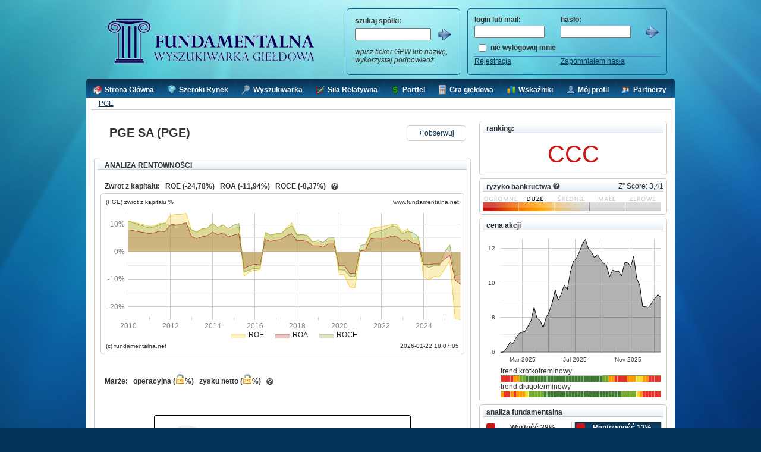

--- FILE ---
content_type: text/html; charset=utf-8
request_url: https://fundamentalna.net/analiza/rentownosci/PGE
body_size: 32597
content:

<!DOCTYPE html PUBLIC "-//W3C//DTD XHTML 1.0 Transitional//EN" "http://www.w3.org/TR/xhtml1/DTD/xhtml1-transitional.dtd">
<html xmlns="http://www.w3.org/1999/xhtml">
<head><title>
	Fundamentalna.net - Analiza rentowności PGE (PGE)
</title>
    <meta http-equiv="content-type" content="text/html; charset=utf-8" />
    <meta name="robots" content="index,follow" />
    <meta name="description" content="analiza rentowności" />
    <meta name="keywords" content="analiza rentowności" />
<link href="../../StyleSheet1.css?t=123465" rel="stylesheet" type="text/css" />

    <script src="https://code.jquery.com/jquery-1.9.1.js"></script>
    <link rel="stylesheet" href="https://code.jquery.com/ui/1.10.3/themes/smoothness/jquery-ui.css" />
    <script src="https://code.jquery.com/ui/1.10.3/jquery-ui.js"></script>
    <script src="../../Scripts/jquery.qtip.js" type="text/javascript"></script>
    <script src="../../Scripts/imagesloaded.pkg.min.js" type="text/javascript"></script>
    
    <script src="../../Scripts/jquery.cookie.js" type="text/javascript"></script>

<script type="text/javascript" src="https://www.gstatic.com/charts/loader.js"></script>
<script type="text/javascript">
  google.charts.load('current', {packages: ['corechart']});
</script>

        <!--    <script type="text/javascript"
          src="https://www.google.com/jsapi?autoload={'modules':[{'name':'visualization','version':'1','packages':['corechart']}]}"></script>
            -->

    <link rel="stylesheet" type="text/css" href="../../Styles/jquery.qtip.css" media="screen" />
    
    <!--[if lte IE 8]>
    <link href="../../SSIE.css?t=123457" rel="stylesheet" type="text/css" />
    <![endif]-->
    
    <link rel="shortcut icon" href="../../img/c2.ico" />
    <script type="text/javascript">
       
        $(document).ready(function () {


        $('.tipMaster').each(function () {
            $(this).qtip({
                content: {
                    text: $(this).next('.tooltiptext')
                },
                position: {
                    my: 'left top',
                    at: 'right center'
                },
                style: {
                    classes: 'qtip-light qtip-shadow'
                },

                hide: {
                    event: 'unfocus'
                }
            });
        });

        $('.tipMasterRight').each(function () {
            $(this).qtip({
                content: {
                    text: $(this).next('.tooltiptext')
                },
                position: {
                    my: 'right top',
                    at: 'left center'
                },
                style: {
                    classes: 'qtip-light qtip-shadow'
                },

                hide: {
                    event: 'unfocus'
                }
            });
        });
    });

      //  new Image().src = '../img/go_i.png';
        //  new Image().src = '../../img/black_white_68.png';   
        //  new Image().src = '../../img/red_blue.png';


        function move(w) {
            window.location = '/' + w;

        }


        function light_pokaz_ukryj(id) {

            //    document.getElementById(id).style.backgroundImage = "url(../../img/red_blue.png)";
            //  document.getElementById(id).style.backgroundPosition = "0px -440px";
            document.getElementById(id).style.color = "White";
            //document.getElementById(id).style.background = "-webkit-gradient(linear, left top, left bottom, from(#0A3250), to(#000000))";
          //  document.getElementById(id).className = document.getElementById(id).className.replace(/(?:^|\s)gradient_light_blue_to_dark_blue(?!\S)/, '');
           // document.getElementById(id).className += " gradient_dark_blue_to_black";

           // document.getElementById(id).className = document.getElementById(id).className.replace(/(?:^|\s)gradient_dark_blue_to_black(?!\S)/, '');
            document.getElementById(id).className += " gradient_light_blue_to_dark_blue";
        }

        function dislight_pokaz_ukryj(id) {
            //     document.getElementById(id).style.backgroundImage = "url(../../img/black_blue.png)";
            //  document.getElementById(id).style.backgroundPosition = "0px -390px";
            document.getElementById(id).className = document.getElementById(id).className.replace(/(?:^|\s)gradient_light_blue_to_dark_blue(?!\S)/, '');   
           // document.getElementById(id).style.background = "none";
            document.getElementById(id).style.color = "#0A3250";
        }


        function light(id) {

            //    document.getElementById(id).style.backgroundImage = "url(../../img/red_blue.png)";
          //  document.getElementById(id).style.backgroundPosition = "0px -440px";
          //  document.getElementById(id).style.background = "-webkit-gradient(linear, left top, left bottom, from(#0A3250), to(#000000))";
            document.getElementById(id).className = document.getElementById(id).className.replace(/(?:^|\s)gradient_light_blue_to_dark_blue(?!\S)/, '');        
             document.getElementById(id).className += " gradient_dark_blue_to_black";
        }


        function dislight(id) {
            //     document.getElementById(id).style.backgroundImage = "url(../../img/black_blue.png)";
            //  document.getElementById(id).style.backgroundPosition = "0px -390px";

        //    document.getElementById(id).style.background = "-webkit-gradient(linear, left top, left bottom, from(#0A3250), to(#135f97))";

            
            document.getElementById(id).className = document.getElementById(id).className.replace(/(?:^|\s)gradient_dark_blue_to_black(?!\S)/, '');
            document.getElementById(id).className += " gradient_light_blue_to_dark_blue";
        }

        function lightArrow(id) {

            //    document.getElementById(id).style.backgroundImage = "url(../../img/red_blue.png)";
            document.getElementById(id).style.backgroundPosition = "-24px 0px";
        }

        function dislightArrow(id) {
            //     document.getElementById(id).style.backgroundImage = "url(../../img/black_blue.png)";
            document.getElementById(id).style.backgroundPosition = "0px 0px";
        }

        function click2(id) {
            
            var pageId = '__Page';
            __doPostBack(pageId, 'arrow_' + id);
        }

        function validatePage(id) 
        { 
            var flag = Page_ClientValidate('l1');
            if (flag)
                click2(id);
        }

        function checkIfEnterAndSearch(e) {
            var keynum
            var keychar
            var numcheck

            if (window.event) // IE
            {
                keynum = e.keyCode
            }
            else if (e.which) // Netscape/Firefox/Opera
            {
                keynum = e.which
            }
            //keychar = String.fromCharCode(keynum)
            if (keynum == 13) { //enter
                click2('IBSearch');
            }
            //alert(keynum);
        }

        function checkIfEnterAndLogin(e) {
            var keynum
            var keychar
            var numcheck

            if (window.event) // IE
            {
                keynum = e.keyCode
            }
            else if (e.which) // Netscape/Firefox/Opera
            {
                keynum = e.which
            }
            //keychar = String.fromCharCode(keynum)
            if (keynum == 13) { //enter
                click2('IBLogin');
            }
            //alert(keynum);
        }

        
    </script>
    <script type="text/javascript" src="/js/motionpack.js?t=12356"></script>
    <style type="text/css">
        .style1
        {
            width: 300px;
        }
        .style3
        {
            width: 650px;
        }
        
        .big
        {
        }
        
        
        

    </style>
   
   <script>
  
     var isPanelSpVis = "true";
     if(isPanelSpVis == "true")
     {

      // alert('jest');

             function drawCandleChart() {

        var options = {
            width: 300,
            height: 225,
            lineWidth: 1,
            focusTarget : 'category',
            hAxis: {
                format: 'MMM yyyy',
                gridlines: {}
            },
            vAxis: {
                format: "#.##",
                viewWindowMode: 'maximized'
            },
            chartArea: { left: 30, top: 10, width: 270, height: '85%' },
            legend: { position: 'none' },
            bar : { groupWidth : '100%' },
            candlestick: { 
                fallingColor: {
                    strokeWidth : 1
                },
                risingColor: {
                    strokeWidth : 1
                }
            },
            colors: ['#000000']
        };


                var data = new google.visualization.DataTable();
                data.addColumn('date', 'data');
                data.addColumn('number', 'cena');
               // data.addColumn('style', 'style');

                data.addRows([[new Date(2026, 0, 16), 9.16],[new Date(2026, 0, 9), 9.31],[new Date(2026, 0, 2), 9.10],[new Date(2025, 11, 19), 8.57],[new Date(2025, 11, 12), 8.60],[new Date(2025, 11, 5), 8.61],[new Date(2025, 10, 28), 9.87],[new Date(2025, 10, 21), 10.26],[new Date(2025, 10, 14), 11.54],[new Date(2025, 10, 7), 10.92],[new Date(2025, 9, 31), 11.20],[new Date(2025, 9, 24), 11.15],[new Date(2025, 9, 17), 10.40],[new Date(2025, 9, 10), 10.67],[new Date(2025, 9, 3), 10.66],[new Date(2025, 8, 26), 10.73],[new Date(2025, 8, 19), 10.35],[new Date(2025, 8, 12), 11.00],[new Date(2025, 8, 5), 11.13],[new Date(2025, 7, 29), 11.35],[new Date(2025, 7, 22), 11.64],[new Date(2025, 7, 15), 11.46],[new Date(2025, 7, 8), 11.79],[new Date(2025, 7, 1), 11.97],[new Date(2025, 6, 25), 12.52],[new Date(2025, 6, 18), 12.24],[new Date(2025, 6, 11), 11.79],[new Date(2025, 6, 4), 11.42],[new Date(2025, 5, 27), 11.23],[new Date(2025, 5, 20), 10.60],[new Date(2025, 5, 13), 9.60],[new Date(2025, 5, 6), 9.86],[new Date(2025, 4, 30), 9.34],[new Date(2025, 4, 23), 8.98],[new Date(2025, 4, 16), 9.59],[new Date(2025, 4, 9), 8.84],[new Date(2025, 4, 2), 8.31],[new Date(2025, 3, 25), 7.99],[new Date(2025, 3, 18), 7.39],[new Date(2025, 3, 11), 7.81],[new Date(2025, 3, 4), 7.93],[new Date(2025, 2, 28), 8.57],[new Date(2025, 2, 21), 7.80],[new Date(2025, 2, 7), 7.17],[new Date(2025, 1, 28), 7.12],[new Date(2025, 1, 21), 7.05],[new Date(2025, 1, 14), 6.80],[new Date(2025, 1, 7), 6.46],[new Date(2025, 0, 31), 6.54],[new Date(2025, 0, 24), 6.24],[new Date(2025, 0, 17), 5.98],[new Date(2025, 0, 10), 5.95]]); 
                
              //  data.addRow([new Date(2015,2, 13), 1000, 1100, 1200, 1300]);
             //   data.addRow([new Date(2015,2, 14), 1000, 1200, 1100, 1300]);

                var monthYearFormatter = new google.visualization.DateFormat({ pattern: "dd MMM yyyy" });
                monthYearFormatter.format(data, 0);

                var numFormatter = new google.visualization.NumberFormat({ pattern: "#.##zł" });
                numFormatter.format(data, 1);


                var chart = new google.visualization.AreaChart($("#candleChart")[0]);
                chart.draw(data, options);


        }

   


    function drawCandleBigChart() {

        var options = {
            width: 750,
            height: 400,
            lineWidth: 1,
            focusTarget : 'category',
            hAxis: {
                format: 'MMM yyyy',
                gridlines: {}
            },
            vAxis: {
                format: "#.##",
                viewWindowMode: 'maximized'
            },
            chartArea: { left: 50, top: 10, width: 700, height: '90%' },
            legend: { position: 'none' },
            bar : { groupWidth : '90%' },
            candlestick: { 
                fallingColor: {
                    strokeWidth : 1
                },
                risingColor: {
                    strokeWidth : 1
                }
            },
            colors: ['#000000']
        };

                var data = new google.visualization.DataTable();
                data.addColumn('date', 'data');
                data.addColumn('number', 'cena');



                data.addRows([[new Date(2026, 0, 16), 9.16],[new Date(2026, 0, 9), 9.31],[new Date(2026, 0, 2), 9.10],[new Date(2025, 11, 19), 8.57],[new Date(2025, 11, 12), 8.60],[new Date(2025, 11, 5), 8.61],[new Date(2025, 10, 28), 9.87],[new Date(2025, 10, 21), 10.26],[new Date(2025, 10, 14), 11.54],[new Date(2025, 10, 7), 10.92],[new Date(2025, 9, 31), 11.20],[new Date(2025, 9, 24), 11.15],[new Date(2025, 9, 17), 10.40],[new Date(2025, 9, 10), 10.67],[new Date(2025, 9, 3), 10.66],[new Date(2025, 8, 26), 10.73],[new Date(2025, 8, 19), 10.35],[new Date(2025, 8, 12), 11.00],[new Date(2025, 8, 5), 11.13],[new Date(2025, 7, 29), 11.35],[new Date(2025, 7, 22), 11.64],[new Date(2025, 7, 15), 11.46],[new Date(2025, 7, 8), 11.79],[new Date(2025, 7, 1), 11.97],[new Date(2025, 6, 25), 12.52],[new Date(2025, 6, 18), 12.24],[new Date(2025, 6, 11), 11.79],[new Date(2025, 6, 4), 11.42],[new Date(2025, 5, 27), 11.23],[new Date(2025, 5, 20), 10.60],[new Date(2025, 5, 13), 9.60],[new Date(2025, 5, 6), 9.86],[new Date(2025, 4, 30), 9.34],[new Date(2025, 4, 23), 8.98],[new Date(2025, 4, 16), 9.59],[new Date(2025, 4, 9), 8.84],[new Date(2025, 4, 2), 8.31],[new Date(2025, 3, 25), 7.99],[new Date(2025, 3, 18), 7.39],[new Date(2025, 3, 11), 7.81],[new Date(2025, 3, 4), 7.93],[new Date(2025, 2, 28), 8.57],[new Date(2025, 2, 21), 7.80],[new Date(2025, 2, 7), 7.17],[new Date(2025, 1, 28), 7.12],[new Date(2025, 1, 21), 7.05],[new Date(2025, 1, 14), 6.80],[new Date(2025, 1, 7), 6.46],[new Date(2025, 0, 31), 6.54],[new Date(2025, 0, 24), 6.24],[new Date(2025, 0, 17), 5.98],[new Date(2025, 0, 10), 5.95],[new Date(2025, 0, 3), 6.22],[new Date(2024, 11, 27), 5.97],[new Date(2024, 11, 20), 5.89],[new Date(2024, 11, 13), 6.20],[new Date(2024, 11, 6), 6.13],[new Date(2024, 10, 29), 6.73],[new Date(2024, 10, 22), 7.00],[new Date(2024, 10, 15), 6.85],[new Date(2024, 10, 8), 6.92],[new Date(2024, 10, 1), 6.89],[new Date(2024, 9, 25), 6.89],[new Date(2024, 9, 18), 6.84],[new Date(2024, 9, 11), 6.93],[new Date(2024, 9, 4), 6.91],[new Date(2024, 8, 27), 7.38],[new Date(2024, 8, 20), 7.09],[new Date(2024, 8, 13), 7.03],[new Date(2024, 8, 6), 7.36],[new Date(2024, 7, 30), 6.78],[new Date(2024, 7, 23), 6.76],[new Date(2024, 7, 16), 6.88],[new Date(2024, 7, 9), 6.66],[new Date(2024, 7, 2), 7.10],[new Date(2024, 6, 26), 6.95],[new Date(2024, 6, 19), 7.16],[new Date(2024, 6, 12), 7.34],[new Date(2024, 6, 5), 7.30],[new Date(2024, 5, 28), 7.18],[new Date(2024, 5, 21), 6.93],[new Date(2024, 5, 14), 6.70],[new Date(2024, 5, 7), 6.79],[new Date(2024, 4, 31), 6.77],[new Date(2024, 4, 24), 7.44],[new Date(2024, 4, 17), 7.46],[new Date(2024, 4, 10), 7.01],[new Date(2024, 4, 3), 6.18],[new Date(2024, 3, 26), 6.07],[new Date(2024, 3, 19), 6.20],[new Date(2024, 3, 12), 6.37],[new Date(2024, 3, 5), 7.10],[new Date(2024, 2, 29), 7.20],[new Date(2024, 2, 22), 7.06],[new Date(2024, 2, 15), 7.25],[new Date(2024, 2, 8), 7.44],[new Date(2024, 2, 1), 7.72],[new Date(2024, 1, 23), 7.97],[new Date(2024, 1, 16), 7.96],[new Date(2024, 1, 9), 8.46],[new Date(2024, 1, 2), 8.99],[new Date(2024, 0, 26), 8.27],[new Date(2024, 0, 19), 8.42],[new Date(2024, 0, 12), 8.53],[new Date(2024, 0, 5), 8.40],[new Date(2023, 11, 29), 8.68],[new Date(2023, 11, 22), 8.80],[new Date(2023, 11, 15), 8.67],[new Date(2023, 11, 8), 8.88],[new Date(2023, 11, 1), 8.74],[new Date(2023, 10, 24), 7.69],[new Date(2023, 10, 17), 7.11],[new Date(2023, 10, 10), 7.00],[new Date(2023, 10, 3), 7.60],[new Date(2023, 9, 27), 7.15],[new Date(2023, 9, 20), 6.98],[new Date(2023, 9, 13), 7.12],[new Date(2023, 9, 6), 6.44],[new Date(2023, 8, 29), 7.50],[new Date(2023, 8, 22), 7.71],[new Date(2023, 8, 15), 7.83],[new Date(2023, 8, 8), 8.46],[new Date(2023, 8, 1), 8.46],[new Date(2023, 7, 25), 8.82],[new Date(2023, 7, 18), 8.88],[new Date(2023, 7, 11), 8.93],[new Date(2023, 7, 4), 8.67],[new Date(2023, 6, 28), 8.39],[new Date(2023, 6, 21), 8.34],[new Date(2023, 6, 14), 7.24],[new Date(2023, 6, 7), 7.12],[new Date(2023, 5, 30), 7.26],[new Date(2023, 5, 23), 7.18],[new Date(2023, 5, 16), 7.52],[new Date(2023, 5, 9), 7.14],[new Date(2023, 5, 2), 7.09],[new Date(2023, 4, 26), 7.15],[new Date(2023, 4, 19), 7.12],[new Date(2023, 4, 12), 7.30],[new Date(2023, 4, 5), 6.64],[new Date(2023, 3, 28), 6.88],[new Date(2023, 3, 21), 6.69],[new Date(2023, 3, 14), 6.62],[new Date(2023, 3, 7), 6.24],[new Date(2023, 2, 31), 6.28],[new Date(2023, 2, 24), 6.06],[new Date(2023, 2, 17), 5.86],[new Date(2023, 2, 10), 6.51],[new Date(2023, 2, 3), 6.36],[new Date(2023, 1, 24), 6.62],[new Date(2023, 1, 17), 6.90],[new Date(2023, 1, 10), 6.85],[new Date(2023, 1, 3), 6.99],[new Date(2023, 0, 27), 7.56],[new Date(2023, 0, 20), 7.26],[new Date(2023, 0, 13), 6.92]]); 


                var monthYearFormatter = new google.visualization.DateFormat({ pattern: "dd MMM yyyy" });
                monthYearFormatter.format(data, 0);

                var numFormatter = new google.visualization.NumberFormat({ pattern: "#.##zł" });
                numFormatter.format(data, 1);


                var chart = new google.visualization.AreaChart($("#candleBigChart")[0]);
                chart.draw(data, options);
                
        
    }
    /*

       function drawCandleChart() {

        var options = {
            width: 300,
            height: 225,
            hAxis: {
                format: 'MMM yyyy',
                gridlines: {}
            },
            vAxis: {
                format: "#.##",
                viewWindowMode: 'maximized'
            },
            chartArea: { left: 30, top: 10, width: 270, height: '85%' },
            legend: { position: 'none' },
            bar : { groupWidth : '100%' },
            candlestick: { 
                fallingColor: {
                    strokeWidth : 1
                },
                risingColor: {
                    strokeWidth : 1
                }
            },
            colors: ['#000000']
        };


                var data = new google.visualization.DataTable();
                data.addColumn('date', 'data');
                data.addColumn('number', '');
                data.addColumn('number', 'l');
                data.addColumn('number', 'c');
                data.addColumn('number', 'h');
               // data.addColumn('style', 'style');

                data.addRows([[new Date(2026, 0, 16), 9.16],[new Date(2026, 0, 9), 9.31],[new Date(2026, 0, 2), 9.10],[new Date(2025, 11, 19), 8.57],[new Date(2025, 11, 12), 8.60],[new Date(2025, 11, 5), 8.61],[new Date(2025, 10, 28), 9.87],[new Date(2025, 10, 21), 10.26],[new Date(2025, 10, 14), 11.54],[new Date(2025, 10, 7), 10.92],[new Date(2025, 9, 31), 11.20],[new Date(2025, 9, 24), 11.15],[new Date(2025, 9, 17), 10.40],[new Date(2025, 9, 10), 10.67],[new Date(2025, 9, 3), 10.66],[new Date(2025, 8, 26), 10.73],[new Date(2025, 8, 19), 10.35],[new Date(2025, 8, 12), 11.00],[new Date(2025, 8, 5), 11.13],[new Date(2025, 7, 29), 11.35],[new Date(2025, 7, 22), 11.64],[new Date(2025, 7, 15), 11.46],[new Date(2025, 7, 8), 11.79],[new Date(2025, 7, 1), 11.97],[new Date(2025, 6, 25), 12.52],[new Date(2025, 6, 18), 12.24],[new Date(2025, 6, 11), 11.79],[new Date(2025, 6, 4), 11.42],[new Date(2025, 5, 27), 11.23],[new Date(2025, 5, 20), 10.60],[new Date(2025, 5, 13), 9.60],[new Date(2025, 5, 6), 9.86],[new Date(2025, 4, 30), 9.34],[new Date(2025, 4, 23), 8.98],[new Date(2025, 4, 16), 9.59],[new Date(2025, 4, 9), 8.84],[new Date(2025, 4, 2), 8.31],[new Date(2025, 3, 25), 7.99],[new Date(2025, 3, 18), 7.39],[new Date(2025, 3, 11), 7.81],[new Date(2025, 3, 4), 7.93],[new Date(2025, 2, 28), 8.57],[new Date(2025, 2, 21), 7.80],[new Date(2025, 2, 7), 7.17],[new Date(2025, 1, 28), 7.12],[new Date(2025, 1, 21), 7.05],[new Date(2025, 1, 14), 6.80],[new Date(2025, 1, 7), 6.46],[new Date(2025, 0, 31), 6.54],[new Date(2025, 0, 24), 6.24],[new Date(2025, 0, 17), 5.98],[new Date(2025, 0, 10), 5.95]]); 
                
              //  data.addRow([new Date(2015,2, 13), 1000, 1100, 1200, 1300]);
             //   data.addRow([new Date(2015,2, 14), 1000, 1200, 1100, 1300]);

                var monthYearFormatter = new google.visualization.DateFormat({ pattern: "dd MMM yyyy" });
                monthYearFormatter.format(data, 0);

                var numFormatter = new google.visualization.NumberFormat({ pattern: "#.##zł" });
                numFormatter.format(data, 1);
                numFormatter.format(data, 2);
                numFormatter.format(data, 3);
                numFormatter.format(data, 4);

                var $chartDiv = $("#candleChart");
                    if($($chartDiv).length){
                        var chart = new google.visualization.CandlestickChart($($chartDiv)[0]);
                        chart.draw(data, options);

                        $("#candleChart rect[width='2']").each(function() {
                   $(this).attr("width","0.5")
                   var x = parseInt($(this).attr('x'), 10);
                   x = x + 1;
                   $(this).attr("x",x);
                });


                google.visualization.events.addListener(chart, 'onmouseout', selectHandler);
        }

    }

    function selectHandler(e) {
       $("#candleChart rect[width='2']").each(function() {
                   $(this).attr("width","0.5")
                   var x = parseInt($(this).attr('x'), 10);
                   x = x + 1;
                   $(this).attr("x",x);
                });

    }

    function drawCandleBigChart() {

        var options = {
            width: 750,
            height: 400,
            hAxis: {
                format: 'MMM yyyy',
                gridlines: {}
            },
            vAxis: {
                format: "#.##",
                viewWindowMode: 'maximized'
            },
            chartArea: { left: 50, top: 10, width: 700, height: '90%' },
            legend: { position: 'none' },
            bar : { groupWidth : '90%' },
            candlestick: { 
                fallingColor: {
                    strokeWidth : 1
                },
                risingColor: {
                    strokeWidth : 1
                }
            },
            colors: ['#000000']
        };

                var data = new google.visualization.DataTable();
                data.addColumn('date', 'data');
                data.addColumn('number', '');
                data.addColumn('number', 'l');
                data.addColumn('number', 'c');
                data.addColumn('number', 'h');


                data.addRows([[new Date(2026, 0, 16), 9.16],[new Date(2026, 0, 9), 9.31],[new Date(2026, 0, 2), 9.10],[new Date(2025, 11, 19), 8.57],[new Date(2025, 11, 12), 8.60],[new Date(2025, 11, 5), 8.61],[new Date(2025, 10, 28), 9.87],[new Date(2025, 10, 21), 10.26],[new Date(2025, 10, 14), 11.54],[new Date(2025, 10, 7), 10.92],[new Date(2025, 9, 31), 11.20],[new Date(2025, 9, 24), 11.15],[new Date(2025, 9, 17), 10.40],[new Date(2025, 9, 10), 10.67],[new Date(2025, 9, 3), 10.66],[new Date(2025, 8, 26), 10.73],[new Date(2025, 8, 19), 10.35],[new Date(2025, 8, 12), 11.00],[new Date(2025, 8, 5), 11.13],[new Date(2025, 7, 29), 11.35],[new Date(2025, 7, 22), 11.64],[new Date(2025, 7, 15), 11.46],[new Date(2025, 7, 8), 11.79],[new Date(2025, 7, 1), 11.97],[new Date(2025, 6, 25), 12.52],[new Date(2025, 6, 18), 12.24],[new Date(2025, 6, 11), 11.79],[new Date(2025, 6, 4), 11.42],[new Date(2025, 5, 27), 11.23],[new Date(2025, 5, 20), 10.60],[new Date(2025, 5, 13), 9.60],[new Date(2025, 5, 6), 9.86],[new Date(2025, 4, 30), 9.34],[new Date(2025, 4, 23), 8.98],[new Date(2025, 4, 16), 9.59],[new Date(2025, 4, 9), 8.84],[new Date(2025, 4, 2), 8.31],[new Date(2025, 3, 25), 7.99],[new Date(2025, 3, 18), 7.39],[new Date(2025, 3, 11), 7.81],[new Date(2025, 3, 4), 7.93],[new Date(2025, 2, 28), 8.57],[new Date(2025, 2, 21), 7.80],[new Date(2025, 2, 7), 7.17],[new Date(2025, 1, 28), 7.12],[new Date(2025, 1, 21), 7.05],[new Date(2025, 1, 14), 6.80],[new Date(2025, 1, 7), 6.46],[new Date(2025, 0, 31), 6.54],[new Date(2025, 0, 24), 6.24],[new Date(2025, 0, 17), 5.98],[new Date(2025, 0, 10), 5.95],[new Date(2025, 0, 3), 6.22],[new Date(2024, 11, 27), 5.97],[new Date(2024, 11, 20), 5.89],[new Date(2024, 11, 13), 6.20],[new Date(2024, 11, 6), 6.13],[new Date(2024, 10, 29), 6.73],[new Date(2024, 10, 22), 7.00],[new Date(2024, 10, 15), 6.85],[new Date(2024, 10, 8), 6.92],[new Date(2024, 10, 1), 6.89],[new Date(2024, 9, 25), 6.89],[new Date(2024, 9, 18), 6.84],[new Date(2024, 9, 11), 6.93],[new Date(2024, 9, 4), 6.91],[new Date(2024, 8, 27), 7.38],[new Date(2024, 8, 20), 7.09],[new Date(2024, 8, 13), 7.03],[new Date(2024, 8, 6), 7.36],[new Date(2024, 7, 30), 6.78],[new Date(2024, 7, 23), 6.76],[new Date(2024, 7, 16), 6.88],[new Date(2024, 7, 9), 6.66],[new Date(2024, 7, 2), 7.10],[new Date(2024, 6, 26), 6.95],[new Date(2024, 6, 19), 7.16],[new Date(2024, 6, 12), 7.34],[new Date(2024, 6, 5), 7.30],[new Date(2024, 5, 28), 7.18],[new Date(2024, 5, 21), 6.93],[new Date(2024, 5, 14), 6.70],[new Date(2024, 5, 7), 6.79],[new Date(2024, 4, 31), 6.77],[new Date(2024, 4, 24), 7.44],[new Date(2024, 4, 17), 7.46],[new Date(2024, 4, 10), 7.01],[new Date(2024, 4, 3), 6.18],[new Date(2024, 3, 26), 6.07],[new Date(2024, 3, 19), 6.20],[new Date(2024, 3, 12), 6.37],[new Date(2024, 3, 5), 7.10],[new Date(2024, 2, 29), 7.20],[new Date(2024, 2, 22), 7.06],[new Date(2024, 2, 15), 7.25],[new Date(2024, 2, 8), 7.44],[new Date(2024, 2, 1), 7.72],[new Date(2024, 1, 23), 7.97],[new Date(2024, 1, 16), 7.96],[new Date(2024, 1, 9), 8.46],[new Date(2024, 1, 2), 8.99],[new Date(2024, 0, 26), 8.27],[new Date(2024, 0, 19), 8.42],[new Date(2024, 0, 12), 8.53],[new Date(2024, 0, 5), 8.40],[new Date(2023, 11, 29), 8.68],[new Date(2023, 11, 22), 8.80],[new Date(2023, 11, 15), 8.67],[new Date(2023, 11, 8), 8.88],[new Date(2023, 11, 1), 8.74],[new Date(2023, 10, 24), 7.69],[new Date(2023, 10, 17), 7.11],[new Date(2023, 10, 10), 7.00],[new Date(2023, 10, 3), 7.60],[new Date(2023, 9, 27), 7.15],[new Date(2023, 9, 20), 6.98],[new Date(2023, 9, 13), 7.12],[new Date(2023, 9, 6), 6.44],[new Date(2023, 8, 29), 7.50],[new Date(2023, 8, 22), 7.71],[new Date(2023, 8, 15), 7.83],[new Date(2023, 8, 8), 8.46],[new Date(2023, 8, 1), 8.46],[new Date(2023, 7, 25), 8.82],[new Date(2023, 7, 18), 8.88],[new Date(2023, 7, 11), 8.93],[new Date(2023, 7, 4), 8.67],[new Date(2023, 6, 28), 8.39],[new Date(2023, 6, 21), 8.34],[new Date(2023, 6, 14), 7.24],[new Date(2023, 6, 7), 7.12],[new Date(2023, 5, 30), 7.26],[new Date(2023, 5, 23), 7.18],[new Date(2023, 5, 16), 7.52],[new Date(2023, 5, 9), 7.14],[new Date(2023, 5, 2), 7.09],[new Date(2023, 4, 26), 7.15],[new Date(2023, 4, 19), 7.12],[new Date(2023, 4, 12), 7.30],[new Date(2023, 4, 5), 6.64],[new Date(2023, 3, 28), 6.88],[new Date(2023, 3, 21), 6.69],[new Date(2023, 3, 14), 6.62],[new Date(2023, 3, 7), 6.24],[new Date(2023, 2, 31), 6.28],[new Date(2023, 2, 24), 6.06],[new Date(2023, 2, 17), 5.86],[new Date(2023, 2, 10), 6.51],[new Date(2023, 2, 3), 6.36],[new Date(2023, 1, 24), 6.62],[new Date(2023, 1, 17), 6.90],[new Date(2023, 1, 10), 6.85],[new Date(2023, 1, 3), 6.99],[new Date(2023, 0, 27), 7.56],[new Date(2023, 0, 20), 7.26],[new Date(2023, 0, 13), 6.92]]); 


                var monthYearFormatter = new google.visualization.DateFormat({ pattern: "dd MMM yyyy" });
                monthYearFormatter.format(data, 0);

                var numFormatter = new google.visualization.NumberFormat({ pattern: "#.##zł" });
                numFormatter.format(data, 1);
                numFormatter.format(data, 2);
                numFormatter.format(data, 3);
                numFormatter.format(data, 4);

                
                var $chartDiv = $("#candleBigChart");
                    if($($chartDiv).length){
                        var chart = new google.visualization.CandlestickChart($($chartDiv)[0]);
                        chart.draw(data, options);

                         $("#candleBigChart rect[width='2']").each(function() {
                           $(this).attr("width","0.5")
                           var x = parseInt($(this).attr('x'), 10);
                           x = x + 1;
                           $(this).attr("x",x);
                        });

                        google.visualization.events.addListener(chart, 'onmouseout', selectBigHandler);
            }

            
                  
        
    }

        function selectBigHandler(e) {
       $("#candleBigChart rect[width='2']").each(function() {
                   $(this).attr("width","0.5")
                   var x = parseInt($(this).attr('x'), 10);
                   x = x + 1;
                   $(this).attr("x",x);
                });
    } */

    function drawTrendKChart() {

        var options = {
            width: 270,
            height: 12,
            isStacked: true,
            enableInteractivity : false,
            hAxis: {
                baselineColor : 'white'
            },
            vAxis: {
                baselineColor : 'white'
            },
            chartArea: { left: 0, top: 0, width: '100%', height: '100%' },
            legend: { position: 'none' },
            bar : { groupWidth : '100%' },

            colors: ['#E82C28','#FF9900','#F1DE31','#74AA2C','#3D7930']
        };

                var data = new google.visualization.DataTable();
                data.addColumn('number', 'data');
                data.addColumn('number', 'v1');
                data.addColumn('number', 'v2');
                data.addColumn('number', 'v3');
                data.addColumn('number', 'v4');
                data.addColumn('number', 'v5');


                data.addRows([[1,1, 0, 0, 0, 0],[2,1, 0, 0, 0, 0],[3,1, 0, 0, 0, 0],[4,1, 0, 0, 0, 0],[5,0, 1, 0, 0, 0],[6,0, 1, 0, 0, 0],[7,0, 0, 0, 1, 0],[8,0, 0, 0, 1, 0],[9,0, 0, 0, 0, 1],[10,0, 0, 0, 0, 1],[11,0, 0, 0, 0, 1],[12,0, 0, 0, 0, 1],[13,0, 0, 0, 0, 1],[14,0, 0, 0, 0, 1],[15,0, 0, 0, 0, 1],[16,0, 0, 0, 0, 1],[17,0, 0, 0, 0, 1],[18,0, 0, 0, 0, 1],[19,0, 0, 0, 0, 1],[20,0, 0, 0, 0, 1],[21,0, 0, 0, 0, 1],[22,0, 0, 0, 0, 1],[23,0, 0, 0, 0, 1],[24,0, 0, 0, 0, 1],[25,0, 0, 0, 0, 1],[26,0, 0, 0, 0, 1],[27,0, 0, 0, 0, 1],[28,0, 0, 0, 0, 1],[29,0, 0, 0, 0, 1],[30,0, 0, 0, 0, 1],[31,0, 0, 0, 0, 1],[32,0, 0, 0, 0, 1],[33,0, 0, 0, 0, 1],[34,0, 0, 0, 1, 0],[35,0, 0, 0, 1, 0],[36,0, 1, 0, 0, 0],[37,0, 1, 0, 0, 0],[38,1, 0, 0, 0, 0],[39,1, 0, 0, 0, 0],[40,1, 0, 0, 0, 0],[41,1, 0, 0, 0, 0],[42,0, 1, 0, 0, 0],[43,0, 1, 0, 0, 0],[44,0, 1, 0, 0, 0],[45,0, 0, 1, 0, 0],[46,0, 0, 1, 0, 0],[47,0, 1, 0, 0, 0],[48,0, 1, 0, 0, 0],[49,1, 0, 0, 0, 0],[50,1, 0, 0, 0, 0],[51,1, 0, 0, 0, 0],[52,1, 0, 0, 0, 0]]); 


                
                var $chartDiv = $("#trendKChart");
                    if($($chartDiv).length){
                        var chart = new google.visualization.ColumnChart($($chartDiv)[0]);
                        chart.draw(data, options);
                    }
            
        
    }

    function drawTrendDChart() {

        var options = {
            width: 270,
            height: 12,
            isStacked: true,
            enableInteractivity : false,
            hAxis: {
                baselineColor : 'white'
            },
            vAxis: {
                baselineColor : 'white'
            },
            chartArea: { left: 0, top: 0, width: '100%', height: '100%' },
            legend: { position: 'none' },
            bar : { groupWidth : '100%' },

            colors: ['#E82C28','#FF9900','#F1DE31','#74AA2C','#3D7930']
        };

                var data = new google.visualization.DataTable();
                data.addColumn('number', 'data');
                data.addColumn('number', 'v1');
                data.addColumn('number', 'v2');
                data.addColumn('number', 'v3');
                data.addColumn('number', 'v4');
                data.addColumn('number', 'v5');


                data.addRows([[1,0, 1, 0, 0, 0],[2,1, 0, 0, 0, 0],[3,1, 0, 0, 0, 0],[4,0, 1, 0, 0, 0],[5,1, 0, 0, 0, 0],[6,0, 1, 0, 0, 0],[7,0, 1, 0, 0, 0],[8,0, 1, 0, 0, 0],[9,0, 0, 1, 0, 0],[10,0, 0, 0, 1, 0],[11,0, 0, 0, 1, 0],[12,0, 0, 0, 1, 0],[13,0, 0, 0, 1, 0],[14,0, 0, 0, 1, 0],[15,0, 0, 0, 0, 1],[16,0, 0, 0, 0, 1],[17,0, 0, 0, 0, 1],[18,0, 0, 0, 0, 1],[19,0, 0, 0, 0, 1],[20,0, 0, 0, 0, 1],[21,0, 0, 0, 0, 1],[22,0, 0, 0, 0, 1],[23,0, 0, 0, 0, 1],[24,0, 0, 0, 0, 1],[25,0, 0, 0, 0, 1],[26,0, 0, 0, 0, 1],[27,0, 0, 0, 0, 1],[28,0, 0, 0, 0, 1],[29,0, 0, 0, 0, 1],[30,0, 0, 0, 0, 1],[31,0, 0, 0, 0, 1],[32,0, 0, 0, 0, 1],[33,0, 0, 0, 0, 1],[34,0, 0, 0, 0, 1],[35,0, 0, 0, 0, 1],[36,0, 0, 0, 0, 1],[37,0, 0, 0, 0, 1],[38,0, 0, 0, 0, 1],[39,0, 0, 0, 0, 1],[40,0, 0, 0, 1, 0],[41,0, 0, 0, 1, 0],[42,0, 0, 0, 1, 0],[43,0, 0, 0, 1, 0],[44,0, 0, 0, 1, 0],[45,0, 0, 1, 0, 0],[46,0, 1, 0, 0, 0],[47,1, 0, 0, 0, 0],[48,1, 0, 0, 0, 0],[49,1, 0, 0, 0, 0],[50,1, 0, 0, 0, 0],[51,1, 0, 0, 0, 0],[52,1, 0, 0, 0, 0]]); 

                var $chartDiv = $("#trendDChart");
                    if($($chartDiv).length){
                        var chart = new google.visualization.ColumnChart($($chartDiv)[0]);
                        chart.draw(data, options);
                    }
            
        
    }

    }

       google.setOnLoadCallback(drawCandleChart);
       google.setOnLoadCallback(drawCandleBigChart);
       google.setOnLoadCallback(drawTrendKChart);
       google.setOnLoadCallback(drawTrendDChart);
    


   </script>

    <script>
        (function (i, s, o, g, r, a, m) {
            i['GoogleAnalyticsObject'] = r; i[r] = i[r] || function () {
                (i[r].q = i[r].q || []).push(arguments)
            }, i[r].l = 1 * new Date(); a = s.createElement(o),
            m = s.getElementsByTagName(o)[0]; a.async = 1; a.src = g; m.parentNode.insertBefore(a, m)
        })(window, document, 'script', '//www.google-analytics.com/analytics.js', 'ga');

        ga('create', 'UA-15413312-2', 'auto');
        ga('send', 'pageview');

</script>


</head>
<body>
<form id="smallForm" action="./" method="post">
</form>
    <form method="post" action="./PGE?sp=PGE" onsubmit="javascript:return WebForm_OnSubmit();" id="form1">
<div class="aspNetHidden">
<input type="hidden" name="ToolkitScriptManager1_HiddenField" id="ToolkitScriptManager1_HiddenField" value="" />
<input type="hidden" name="__EVENTTARGET" id="__EVENTTARGET" value="" />
<input type="hidden" name="__EVENTARGUMENT" id="__EVENTARGUMENT" value="" />
<input type="hidden" name="__VIEWSTATE" id="__VIEWSTATE" value="2HG7YcUhfLwNztZnCEednyYJwokHs9+Oe7B0DalMkzzjjRtZSgq+AJkWBaqx2OJd2VraLHg3KZxnuoNotJMxCs3vCy/[base64]/XLCaw2rVNJnsNLfBX87KzU9K9TSDvSZO1OBrxvV+/7e/rX+v1ONTD4L8le0VrLFgMXl5v6abx0NiND/BfKTjy6hcOyB01B8IqZ2kQ+UKhOsvsRNRfAHC9Suf+WGrGzd941c2BSLkeurYzOs41+LOuREAbEuor76WNB7eVreMJNvk4xbP77Yaeky/5Cz460nJV2V0Qun8+GNaM9qOKDp39A1q9KkIXEG0lcu1uNdMhjPwVdLj7UMCoJdXwV8R5d/ySJUsrcDNl+38VOR69xPfo9ZTdCF3555RJdztG1OoL+ZCCRm5VB7nm5VOAfW512+ie5uoZOtNL/MpxNCAqZT9hGYGrdvenebb5FyycgdYSbgXI5MWMRfAYNZj7UKxz1RuMoiE6zh6dRcbbB7f/[base64]/sOOW8nRzwtdZs4ue44fjoTHLGnF1shybveRgZ2NRa/UhFKITAiCdisKIOza5D758MixqBgG4waIM+5zZa6QELmGqJS7lT4NnrMrgxvUcL46jOpZySAIecLK4W386GT7XMWVpRi5M2Y2HflGO5EXJ7OG/pYl9uwmaj4mjhzIMbVeCrvTfu8YyOUPnYscR9QyV+gzDqD6DNo4PnK06R1NXCIAsFm6NuT0IAXSl4dWMcqKITqzfl/XIBz78D2ZL0NMoD2KlmllPPdSY9iA5QLU+iv8rnJarofBeyAWHP/Vv/TAtCO4xKXWhoccQyc2ee9KNyKf4TmQ3Y9r3+yn8Z/vhDECtgf+0KIctuixIOfkkWmXezdxm33H4oqd6A1GuU1OuACupW7Qfz0yAxuG42XuxpgXY+n/NJOnfV+a0zueyhj+HlnBeMQ34SCam9n91RYamoD7mxm+EFK3P/3w77SVQACwtI78Ags=" />
</div>

<script type="text/javascript">
//<![CDATA[
var theForm = document.forms['form1'];
if (!theForm) {
    theForm = document.form1;
}
function __doPostBack(eventTarget, eventArgument) {
    if (!theForm.onsubmit || (theForm.onsubmit() != false)) {
        theForm.__EVENTTARGET.value = eventTarget;
        theForm.__EVENTARGUMENT.value = eventArgument;
        theForm.submit();
    }
}
//]]>
</script>


<script src="/WebResource.axd?d=pynGkmcFUV13He1Qd6_TZN29vsSCM6VrMwYHmiwECoi5toXy4eUXW7CUi7ZyLDAqlmcPSA2&amp;t=638628296640000000" type="text/javascript"></script>


<script src="/ScriptResource.axd?d=1HpV3OVB0CaEXoaafcqmhiVCUd62dsGhXx-9zW_zekAYfBvkPu6DuB2acJ1DpdMoRpE1Lp8hgfV_U226s4mjyEzKlxz3GqWKnO64-0o4TO5QNUO0sTrd8nlOZOTB0xeZcLOzRQ2&amp;t=2750b2ff" type="text/javascript"></script>
<script src="/ScriptResource.axd?d=qph9tUZ6hGPLbkznkRkqTYZEX_OCiqSWD-PWhbFYLr9uUuNkNEBs1lafc4q9eJDrQvTKOp2rwMKCfRTxDt2YjhJAf0zIIFgCdjQwXLoUE3PsDhBR0&amp;t=f2cd5c5" type="text/javascript"></script>
<script src="/ScriptResource.axd?d=TvpD2YGOOsCm1yWcLkKnBfZiw8wWaypVIBI9p1DoFvP-sRV58fWmUZa73wKwLX7DFBeLKx3HPOj6roZPIdhLNaEYBRHdh3zb74VMeDCpPI5Af46I0&amp;t=f2cd5c5" type="text/javascript"></script>
<script src="/site/rentownosc.aspx?_TSM_HiddenField_=ToolkitScriptManager1_HiddenField&amp;_TSM_CombinedScripts_=%3b%3bAjaxControlToolkit%2c+Version%3d4.1.40412.0%2c+Culture%3dneutral%2c+PublicKeyToken%3d28f01b0e84b6d53e%3aen-US%3aacfc7575-cdee-46af-964f-5d85d9cdcf92%3af2c8e708%3ade1feab2%3a720a52bf%3af9cec9bc%3a589eaa30%3a698129cf%3a7a92f56c" type="text/javascript"></script>
<script type="text/javascript">
//<![CDATA[
function WebForm_OnSubmit() {
if (typeof(ValidatorOnSubmit) == "function" && ValidatorOnSubmit() == false) return false;
return true;
}
//]]>
</script>

<div class="aspNetHidden">

	<input type="hidden" name="__VIEWSTATEGENERATOR" id="__VIEWSTATEGENERATOR" value="08B84416" />
	<input type="hidden" name="__EVENTVALIDATION" id="__EVENTVALIDATION" value="SppmtJe3ja9rMp59rQQTB89/nMx2St+vIOQc2I31j999gQzG9bJ6YIMo/w4vFW3Bpq0NC3kk8TPmPktlMnr70X6YLel5pgILE/whvDwHDrvBSCuoSj/ULj1ryYwaM/UAN0etnmYHSpY5GU3yOtZjFJChkI5Tl73XYB70AbccZ6VRmkAbD0GgaYoBP6sFnrV9Ruc5JstwCxsu33w+gRvQpmTikI0=" />
</div>
    
    <script type="text/javascript">
//<![CDATA[
Sys.WebForms.PageRequestManager._initialize('ctl00$ToolkitScriptManager1', 'form1', ['tctl00$UpdatePanel1','UpdatePanel1','tctl00$UpdatePanelOBS2','UpdatePanelOBS2','tctl00$UpdatePanelOBS','UpdatePanelOBS'], [], [], 90, 'ctl00');
//]]>
</script>


    
        <table class="main_table">
            <tr>
                <td style="width: 111px;">
                <div class="box-title" style="width: 412px; height: 91px;"> 
                    <a href="../../" style="border-style: none;">
                        <img id="Image2" src="../../img/logo_trans.png" style="width: 412px; height: 91px; border-style: none;" />
                    </a>
                 </div>
                </td>
                <td>
                    <div id="UpdatePanel1">
	
                            <table>
                                <tr>
                                    <td style="width: 200px;">
                                        <div id="szukaj_spolki" class="box_login" style="height: 90px;">
                                            <div id="PanelSerach">
		
                                                <table>
                                                    <tr>
                                                        <td>
                                                            szukaj spółki:
                                                        </td>
                                                    </tr>
                                                    <tr>
                                                        <td style="width: 170px;">
                                                            <input name="ctl00$txtCountry" type="text" id="txtCountry" autocomplete="off" onkeypress="checkIfEnterAndSearch(event);" style="width:120px;" />
                                                            <div id="divwidth">
                                                            </div>
                                                            
                                                        </td>
                                                        <td>
                                                            <div id="IBSearch" title="Szukaj"  class="box_login_button arrow_ico" style="width: 24px; height: 24px;" onclick="click2(this.id);" onmouseover="lightArrow(this.id);" onmouseout="dislightArrow(this.id);" >
                                                            </div>
                                                        </td>
                                                    </tr>
                                                    <tr>
                                                        <td>
                                                        </td>
                                                    </tr>
                                                </table>
                                                <table>
                                                    <tr>
                                                        <td style="font-weight: normal; font-style: italic;">
                                                            wpisz ticker GPW lub nazwę,<br />
                                                            wykorzystaj podpowiedź
                                                        </td>
                                                    </tr>
                                                </table>
                                            
	</div>
                                        </div>
                                    </td>
                                    <td style="width: 350px;">
                                        <div id="box_zaloguj" class="box_login" style="height: 90px;">
                                            
                                                    <table style="width: 100%; border-collapse: collapse;">
                                                        <tr>
                                                            <td>
                                                                login lub mail:
                                                            </td>
                                                            <td>
                                                                hasło:
                                                            </td>
                                                            <td>
                                                            </td>
                                                        </tr>
                                                        <tr>
                                                            <td>
                                                                <input name="ctl00$LoginView3$TextBox1" type="text" id="LoginView3_TextBox1" style="width:110px;" />
                                                                <span id="LoginView3_RFV1" style="color:Red;visibility:hidden;">*</span>
                                                                <span id="LoginView3_RegularExpressionValidator1" style="color:Red;visibility:hidden;">?</span>
                                                            </td>
                                                            <td>
                                                                <input name="ctl00$LoginView3$TextBox2" type="password" id="LoginView3_TextBox2" onkeypress="checkIfEnterAndLogin(event);" style="width:110px;" />
                                                                <span id="LoginView3_RFV2" style="color:Red;visibility:hidden;">*</span>
                                                                <span id="LoginView3_RegularExpressionValidator2" style="color:Red;visibility:hidden;">?</span>
                                                            </td>
                                                            <td>

                                                            <div id="IBLogin" title="Zaloguj"  class="box_login_button arrow_ico" style="width: 24px; height: 24px;" onclick="validatePage(this.id);" onmouseover="lightArrow(this.id);" onmouseout="dislightArrow(this.id);">
                                                            </div>
                                                            </td>
                                                        </tr>
                                                        <tr>
                                                            <td style="border-bottom-style: solid; border-width: thin; border-color: #507CD1">
                                                                <table>
                                                                    <tr>
                                                                        <td>
                                                                            <input id="LoginView3_CheckBox1" type="checkbox" name="ctl00$LoginView3$CheckBox1" />
                                                                        </td>
                                                                        <td>
                                                                            nie wylogowuj mnie
                                                                        </td>
                                                                    </tr>
                                                                </table>
                                                            </td>
                                                            <td style="border-bottom-style: solid; border-width: thin; border-color: #507CD1">
                                                            </td>
                                                            <td style="border-bottom-style: solid; border-width: thin; border-color: #507CD1">
                                                            </td>
                                                        </tr>
                                                        <tr>
                                                            <td>
                                                                <a id="LoginView3_HyperLink1" class="login" href="../../rejestracja">Rejestracja</a>
                                                            </td>
                                                            <td>
                                                                <a id="LoginView3_HyperLink2" class="login" href="../../przypomnienie-hasla">Zapomniałem hasła</a>
                                                            </td>
                                                        </tr>
                                                    </table>
                                                
                                        </div>
                                    </td>
                                </tr>
                            </table>
                        
</div>
                </td>
            </tr>
        </table>
        <table id="main_table_menu" class="main_table main_table_menu">
            <tr style="text-align: center;">
                <td>
                    <div id="home" title="Analiza Fundamentalna - Strona Główna" onclick="move('');"
                        onmouseover="light('home');" onmouseout="dislight('home');" class="menu box_menu" >
                        <div>
                            <table style="width: 100%;">
                                <tr>
                                    <td style="">
                                        <div id="home_ico" class="menu_ico">
                                        </div>
                                    </td>
                                    <td style="text-align: left;">
                                        Strona
                                        
                                        Główna
                                    </td>
                                </tr>
                            </table>
                        </div>
                    </div>
                </td>
                <td>
                    <div id="szeroki" title="Wskaźniki Szerokiego Rynku" onclick="move('szeroki-rynek');"
                        onmouseover="light('szeroki');" onmouseout="dislight('szeroki');" class="menu box_menu">
                        <div>
                            <table style="width: 100%;">
                                <tr>
                                    <td>
                                        <div id="szeroki_ico" class="menu_ico">
                                        </div>
                                    </td>
                                    <td style="text-align: left;">
                                        Szeroki
                                       
                                        Rynek
                                    </td>
                                </tr>
                            </table>
                        </div>
                    </div>
                </td>
                <td>
                    <div id="wysz" title="Wyszukiwarka Fundamentalna" onclick="move('wyszukiwarka');"
                        onmouseover="light('wysz');" onmouseout="dislight('wysz');" class="menu box_menu">
                        <div>
                            <table style="width: 100%;">
                                <tr>
                                    <td>
                                        <div id="wysz_ico" class="menu_ico">
                                        </div>
                                    </td>
                                    <td style="text-align: left;">
                                        Wyszukiwarka
                                    </td>
                                </tr>
                            </table>
                        </div>
                    </div>
                </td>
                <td>
                    <div id="sila" title="Siła Relatywna" onclick="move('sila-relatywna');" onmouseover="light('sila');"
                        onmouseout="dislight('sila');" class="menu box_menu">
                        <div>
                            <table style="width: 100%;">
                                <tr>
                                    <td style="">
                                        <div id="sila_ico" class="menu_ico">
                                        </div>
                                    </td>
                                    <td style="text-align: left;">
                                        Siła
                                        
                                        Relatywna
                                    </td>
                                </tr>
                            </table>
                        </div>
                    </div>
                </td>
                <td>
                    <div id="port" title="Portfel inwestycyjny" onclick="move('portfel-inwestycyjny');" onmouseover="light('port');"
                        onmouseout="dislight('port');" class="menu box_menu">
                        <table style="width: 100%;">
                            <tr>
                                <td>
                                    <div id="port_ico" class="menu_ico">
                                    </div>
                                </td>
                                <td style="text-align: left;">
                                    Portfel
                                </td>
                            </tr>
                        </table>
                    </div>
                </td>
                <td>
                    <div id="gra" title="Prowadź swój portfel" onclick="move('gra-gieldowa');" onmouseover="light('gra');"
                        onmouseout="dislight('gra');" class="menu box_menu">
                        <table style="width: 100%;">
                            <tr>
                                <td>
                                    <div id="gra_ico" class="menu_ico">
                                    </div>
                                </td>
                                <td style="text-align: left;">
                                    Gra giełdowa
                                </td>
                            </tr>
                        </table>
                    </div>
                </td>
                <td>
                    <div id="wskazniki" title="Opisy wskaźników" onclick="move('wskazniki');" onmouseover="light('wskazniki');"
                        onmouseout="dislight('wskazniki');" class="menu box_menu">
                        <table style="width: 100%;">
                            <tr>
                                <td>
                                    <div id="indic_ico" class="menu_ico">
                                    </div>
                                </td>
                                <td style="text-align: left;">
                                    Wskaźniki
                                </td>
                            </tr>
                        </table>
                    </div>
                </td>
                <td>
                    <div id="Div1" title="Mój profil" onclick="move('profil');"
                        onmouseover="light(this.id);" onmouseout="dislight(this.id);" class="menu box_menu">
                        <div>
                            <table style="width: 100%;">
                                <tr>
                                    <td style="">
                                        <div id="profil_ico">
                                        </div>
                                    </td>
                                    <td style="text-align: left; ">
                                        Mój profil
                                    </td>
                                </tr>
                            </table>
                        </div>
                    </div>
                </td>
                <td>
                    <div id="partnerzy" title="Partnerzy strony" onclick="move('partnerzy');" onmouseover="light('partnerzy');"
                        onmouseout="dislight('partnerzy');" class="menu box_menu">
                        <table style="width: 100%;">
                            <tr>
                                <td>
                                    <div id="partnerzy_ico" class="menu_ico">
                                    </div>
                                </td>
                                <td style="text-align: left;">
                                    Partnerzy
                                </td>
                            </tr>
                        </table>
                    </div>
                </td>
               
            </tr>
        </table>
    <div style="width: 990px; margin-left: auto; margin-right: auto; background-color:  White;">
    <div id="UpdatePanelOBS2">
	
            <table id="main_table_visited" class="main_table">
                <tr>
                    <td class="td_obs">
                        <div class="box_fav">
                            <a id="HL0" href="../finansowa/PGE" style="font-weight:normal;">PGE</a>
                        </div>
                    </td>
                    <td class="td_obs">
                        <div class="box_fav">
                            
                        </div>
                    </td>
                    <td class="td_obs">
                        <div class="box_fav">
                            
                        </div>
                    </td>
                    <td class="td_obs">
                        <div class="box_fav">
                            
                        </div>
                    </td>
                    <td class="td_obs">
                        <div class="box_fav">
                            
                        </div>
                    </td>
                    <td class="td_obs">
                        <div class="box_fav">
                            
                        </div>
                    </td>
                    <td class="td_obs">
                        <div class="box_fav">
                            
                        </div>
                    </td>
                    <td class="td_obs">
                        <div class="box_fav">
                            
                        </div>
                    </td>
                    <td class="td_obs">
                        <div class="box_fav">
                            
                        </div>
                    </td>
                    <td class="td_obs">
                        <div class="box_fav">
                            
                        </div>
                    </td>


                    <td class="td_obs">
                        <div class="box_fav">
                            
                        </div>
                    </td>
                    <td class="td_obs">
                        <div class="box_fav">
                            
                        </div>
                    </td>
                    <td class="td_obs">
                        <div class="box_fav">
                            
                        </div>
                    </td>
                    <td class="td_obs">
                        <div class="box_fav">
                            
                        </div>
                    </td>
                    <td class="td_obs">
                        <div class="box_fav">
                            
                        </div>
                    </td>
                    <td class="td_obs">
                        <div class="box_fav">
                            
                        </div>
                    </td>
                    <td class="td_obs">
                        <div class="box_fav">
                            
                        </div>
                    </td>
                    <td class="td_obs">
                        <div class="box_fav">
                            
                        </div>
                    </td>
                    <td class="td_obs">
                        <div class="box_fav">
                            
                        </div>
                    </td>
                    <td class="td_obs">
                        <div class="box_fav">
                            
                        </div>
                    </td>
                </tr>
            </table>
            
        
</div>
   <!--   <div style="width: 975px; margin-left: auto; margin-right: auto; margin-top:10px;">
    <div class="box" style="border:1px solid Red;">
        W dniu dzisiejszym prowadzone są prace mające na celu poprawę funkcjonalności serwisu Może to powodować niedostępność lub niepoprawne działanie niektórych podstron serwisu.
    Za utrudnienia przepraszamy.
    </div></div> -->
    
    <table class="main_table" style="margin-top: 10px;">
  <!--        <tr>
    <td style="color:Red; font-weight:bold;">
    W dniu dzisiejszym prowadzone są prace aktualizacyjne, co może spowodować chwilową niedostępność lub niepoprawne działanie niektórych podstron serwisu.
    Za utrudnienia przepraszamy. 
    </td>
    <td>
    </td>
    </tr> -->
        <tr>
            <td class="style3" style="vertical-align: top">
                
                <div id="PanelTitle">
	
                    <div id="UpdatePanelOBS">
		
                            <div class="box-background_sp_title" style="text-shadow: none;">
                                <table style="width: 100%;">
                                    <tr>
                                        <td>
                                            <h1>
                                                &nbsp;&nbsp;&nbsp;PGE SA (PGE)</h1>
                                        </td>
                                        <td style="float:right;">
                                            <div style="width:100px;">
                                                <a id="LB_obserwuj" class="button-obserwuj box-button-search" href="javascript:__doPostBack(&#39;ctl00$LB_obserwuj&#39;,&#39;&#39;)">+ obserwuj</a>
                                            </div>
                                        </td>
                                    </tr>
                                </table>
                                
                                
                               
                            </div>
                        
	</div>
                
</div>
                <!--     <div style="color:Red; font-size:medium;"> 
   <b>Serwis Fundamentalna.net wciąż znajduje się w fazie budowy</b>, dlatego rejestracja jest jeszcze niedostępna,
    a wiele pozostałych funkcji może nie działać poprawnie.
   Serwis ruszy gdy zgromadzone zostaną wszystkie potrzebne dane finansowe. Planowana data to <b>koniec lutego 2011</b>.
   Dziękujemy za wyrozumiałość i zapraszamy w ww. terminie.

   administrator Fundamentalna.net
   </div> -->
                



<script>

    google.setOnLoadCallback(drawChartRent);
    google.setOnLoadCallback(drawChartMarza);
    google.setOnLoadCallback(drawChartProd);
    google.setOnLoadCallback(drawChartUKP);
    google.setOnLoadCallback(drawChartRank);

    var wart2 = 'branza';

    google.setOnLoadCallback(function () { drawCompChart(wart2) })

    function drawChartRent() {

               var options = {
                width: 600,
                height: 225,
                lineWidth: 1,
                focusTarget : 'category',
                hAxis: {
                    format: 'yyyy',
                    textStyle : {
                        color: 'grey'
                    }
                },
                vAxis: {
                    format: "0.##'%'",
                    textStyle : {
                        color: 'gray'
                    },
                    viewWindow: {
                        min: - 1,
                        max: 30
                    }
                },
                chartArea: { left: 40, top: 10, width: 560, height: '80%' },
                legend: { position: 'bottom' },
                colors: ['#F1CA31','#B53F3B','#90AA47','#56B1D4','#696969','#000000']
            };

                var data = new google.visualization.DataTable();
                data.addColumn('date', 'data');
                data.addColumn('number', 'ROE');
                data.addColumn('number', 'ROA');
                data.addColumn('number', 'ROCE');

                data.addRows([[new Date(2009, 11, 30), 11.16,7.97,11.07],[new Date(2010, 11, 30), 9.27,6.62,8.61],[new Date(2011, 2, 30), 9.37,6.87,9.03],[new Date(2011, 5, 30), 10.38,7.44,9.79],[new Date(2011, 8, 30), 9.98,7.32,10.48],[new Date(2011, 11, 30), 13.20,9.66,9.24],[new Date(2012, 2, 30), 13.51,10.10,9.54],[new Date(2012, 5, 30), 13.55,9.99,10.00],[new Date(2012, 8, 30), 13.98,10.52,9.88],[new Date(2012, 11, 30), 7.85,5.50,8.00],[new Date(2013, 2, 30), 6.83,4.72,7.20],[new Date(2013, 5, 30), 8.04,5.39,8.29],[new Date(2013, 8, 30), 8.10,5.79,8.59],[new Date(2013, 11, 30), 10.19,7.11,10.31],[new Date(2014, 2, 30), 8.74,6.22,8.81],[new Date(2014, 5, 30), 9.82,6.85,9.69],[new Date(2014, 8, 30), 7.52,5.38,8.35],[new Date(2014, 11, 30), 8.38,6.02,9.62],[new Date(2015, 2, 30), 8.93,6.51,10.30],[new Date(2015, 5, 30), -8.91,-6.16,-7.47],[new Date(2015, 8, 30), -7.39,-5.20,-6.69],[new Date(2015, 11, 30), -6.77,-4.59,-6.09],[new Date(2016, 2, 30), -7.11,-4.94,-6.46],[new Date(2016, 5, 30), 6.66,4.46,7.03],[new Date(2016, 8, 30), 5.54,3.66,6.06],[new Date(2016, 11, 30), 6.35,4.19,6.54],[new Date(2017, 2, 30), 6.44,4.37,6.57],[new Date(2017, 5, 30), 8.68,5.77,8.26],[new Date(2017, 8, 30), 10.53,6.59,9.38],[new Date(2017, 11, 30), 6.23,3.95,6.06],[new Date(2018, 2, 30), 6.16,4.00,6.17],[new Date(2018, 5, 30), 5.58,3.68,5.86],[new Date(2018, 8, 30), 3.08,2.08,3.50],[new Date(2018, 11, 30), 3.26,2.10,3.92],[new Date(2019, 2, 30), 2.39,1.58,3.29],[new Date(2019, 5, 30), 4.13,2.79,4.94],[new Date(2019, 8, 30), 4.15,2.73,5.04],[new Date(2019, 11, 30), -8.22,-5.18,-6.60],[new Date(2020, 2, 30), -8.38,-5.15,-6.71],[new Date(2020, 5, 30), -12.90,-7.92,-9.02],[new Date(2020, 8, 30), -13.11,-7.91,-9.12],[new Date(2020, 11, 30), 0.34,0.19,2.14],[new Date(2021, 2, 30), 1.14,0.62,2.72],[new Date(2021, 5, 30), 8.29,4.66,6.50],[new Date(2021, 8, 30), 8.88,4.91,7.28],[new Date(2021, 11, 30), 9.07,4.84,7.70],[new Date(2022, 2, 30), 9.43,4.95,8.28],[new Date(2022, 5, 30), 9.85,5.70,9.35],[new Date(2022, 8, 30), 9.80,5.36,8.96],[new Date(2022, 11, 30), 7.02,3.81,6.40],[new Date(2023, 2, 30), 8.33,4.36,7.41],[new Date(2023, 5, 30), 4.06,3.08,6.94],[new Date(2023, 8, 30), 4.57,2.63,5.47],[new Date(2023, 11, 30), -9.01,-4.64,-4.87],[new Date(2024, 2, 30), -10.32,-4.78,-5.79],[new Date(2024, 5, 30), -9.02,-4.49,-5.21],[new Date(2024, 8, 30), -9.20,-4.58,-5.15],[new Date(2024, 11, 30), -6.45,-2.72,-0.09],[new Date(2025, 2, 30), -3.18,-1.30,2.44],[new Date(2025, 5, 30), -24.42,-10.32,-8.81],[new Date(2025, 8, 30), -24.78,-11.94,-8.37]]);

                options.vAxis.viewWindow.min = Math.min(data.getColumnRange(1).min,data.getColumnRange(2).min,data.getColumnRange(3).min, -1);
                options.vAxis.viewWindow.max = Math.max(data.getColumnRange(1).max,data.getColumnRange(2).max,data.getColumnRange(3).max);

                if(options.vAxis.viewWindow.min > -1){
                    options.vAxis.viewWindow.min = -1;
                }

                if(options.vAxis.viewWindow.min < -40){
                    options.vAxis.viewWindow.min = -40;
                }

                if(options.vAxis.viewWindow.max > 100){
                    options.vAxis.viewWindow.max = 100;
                }

                var monthYearFormatter = new google.visualization.DateFormat({ pattern: "QQQ yyyy" });
                monthYearFormatter.format(data, 0);

                var numFormatter = new google.visualization.NumberFormat({ pattern: "0.##'%'" });
                numFormatter.format(data, 1);
                numFormatter.format(data, 2);
                numFormatter.format(data, 3);

                var chart = new google.visualization.AreaChart($("#rentChart")[0]);
                chart.draw(data, options);
            
        
    }

    function drawChartMarza() {

               var options = {
                width: 600,
                height: 225,
                lineWidth: 1,
                focusTarget : 'category',
                hAxis: {
                    format: 'yyyy',
                    textStyle : {
                        color: 'grey'
                    }
                },
                vAxis: {
                    format: "0.##'%'",
                    textStyle : {
                        color: 'gray'
                    },
                    viewWindow: {
                        min: - 0.1,
                        max: 40
                    }
                },
                chartArea: { left: 40, top: 10, width: 560, height: '80%' },
                legend: { position: 'bottom' },
                colors: ['#F1CA31','#B53F3B','#90AA47','#56B1D4','#696969','#000000']
            };

                var data = new google.visualization.DataTable();
                data.addColumn('date', 'data');
                data.addColumn('number', 'marża operacyjna');
                data.addColumn('number', 'marża zysku netto');

                data.addRows([[new Date(2009, 11, 31), 24.87,20.06],[new Date(2010, 11, 31), 20.44,17.60],[new Date(2011, 2, 31), 19.30,16.72],[new Date(2011, 5, 30), 18.81,16.56],[new Date(2011, 8, 30), 18.91,15.11],[new Date(2011, 11, 31), 14.74,17.69],[new Date(2012, 2, 31), 15.49,18.31],[new Date(2012, 5, 30), 15.73,17.97],[new Date(2012, 8, 30), 15.89,18.95],[new Date(2012, 11, 31), 12.67,10.58],[new Date(2013, 2, 31), 11.80,9.58],[new Date(2013, 5, 30), 12.81,10.53],[new Date(2013, 8, 30), 13.40,10.73],[new Date(2013, 11, 31), 16.79,13.74],[new Date(2014, 2, 31), 15.34,12.65],[new Date(2014, 5, 30), 17.15,14.11],[new Date(2014, 8, 30), 15.62,11.45],[new Date(2014, 11, 31), 18.11,13.00],[new Date(2015, 2, 31), 19.25,13.78],[new Date(2015, 5, 30), -14.92,-13.89],[new Date(2015, 8, 30), -13.44,-11.51],[new Date(2015, 11, 31), -12.57,-10.64],[new Date(2016, 2, 31), -13.80,-11.61],[new Date(2016, 5, 30), 12.65,9.17],[new Date(2016, 8, 30), 11.16,7.84],[new Date(2016, 11, 31), 12.50,9.13],[new Date(2017, 2, 31), 13.45,9.96],[new Date(2017, 5, 30), 17.93,14.05],[new Date(2017, 8, 30), 22.62,17.85],[new Date(2017, 11, 31), 15.67,11.55],[new Date(2018, 2, 31), 15.24,10.98],[new Date(2018, 5, 30), 13.88,9.74],[new Date(2018, 8, 30), 8.55,5.55],[new Date(2018, 11, 31), 9.52,5.82],[new Date(2019, 2, 31), 7.42,4.01],[new Date(2019, 5, 30), 9.86,6.32],[new Date(2019, 8, 30), 9.09,5.74],[new Date(2019, 11, 31), -11.10,-10.44],[new Date(2020, 2, 31), -10.70,-9.97],[new Date(2020, 5, 30), -15.06,-15.01],[new Date(2020, 8, 30), -15.19,-15.18],[new Date(2020, 11, 31), 3.08,0.32],[new Date(2021, 2, 31), 3.99,1.10],[new Date(2021, 5, 30), 9.57,7.80],[new Date(2021, 8, 30), 10.54,8.32],[new Date(2021, 11, 31), 9.72,7.48],[new Date(2022, 2, 31), 9.54,7.23],[new Date(2022, 5, 30), 9.80,7.14],[new Date(2022, 8, 30), 8.42,6.41],[new Date(2022, 11, 31), 5.85,4.62],[new Date(2023, 2, 31), 6.08,4.94],[new Date(2023, 5, 30), 3.98,2.50],[new Date(2023, 8, 30), 4.32,2.79],[new Date(2023, 11, 31), -3.58,-5.11],[new Date(2024, 2, 31), -5.10,-6.73],[new Date(2024, 5, 30), -5.30,-6.41],[new Date(2024, 8, 30), -5.62,-7.26],[new Date(2024, 11, 31), -0.10,-4.79],[new Date(2025, 2, 31), 2.76,-2.42],[new Date(2025, 5, 30), -10.05,-19.17],[new Date(2025, 8, 30), -10.01,-20.00]]);

                options.vAxis.viewWindow.min = Math.min(data.getColumnRange(1).min,data.getColumnRange(2).min, -1);
                options.vAxis.viewWindow.max = Math.max(data.getColumnRange(1).max,data.getColumnRange(2).max);


                if(options.vAxis.viewWindow.min > - 0.1){
                    options.vAxis.viewWindow.min = - 0.1;
                }

                if(options.vAxis.viewWindow.min < -40){
                    options.vAxis.viewWindow.min = -40;
                }

                if(options.vAxis.viewWindow.max > 100){
                    options.vAxis.viewWindow.max = 100;
                }

                var monthYearFormatter = new google.visualization.DateFormat({ pattern: "QQQ yyyy" });
                monthYearFormatter.format(data, 0);

                var numFormatter = new google.visualization.NumberFormat({ pattern: "0.##'%'" });
                numFormatter.format(data, 1);
                numFormatter.format(data, 2);

                var chart = new google.visualization.AreaChart($("#marzaChart")[0]);
                chart.draw(data, options);
            
        
    }

    function drawChartProd() {

               var options = {
                width: 600,
                height: 225,
                lineWidth: 1,
                focusTarget : 'category',
                hAxis: {
                    format: 'yyyy',
                    textStyle : {
                        color: 'grey'
                    }
                },
                vAxis: {
                    format: "0.##",
                    textStyle : {
                        color: 'gray'
                    },
                    viewWindow: {
                        min: - 3.1 / 100,
                        max: 3.1
                    }
                },
                chartArea: { left: 40, top: 10, width: 560, height: '80%' },
                legend: { position: 'bottom' },
                colors: ['#90AA47']
            };

                var data = new google.visualization.DataTable();
                data.addColumn('date', 'data');
                data.addColumn('number', 'produktywnosc');

                data.addRows([[new Date(2009, 11, 31), 0.40],[new Date(2010, 11, 31), 0.38],[new Date(2011, 2, 31), 0.41],[new Date(2011, 5, 30), 0.45],[new Date(2011, 8, 30), 0.48],[new Date(2011, 11, 31), 0.55],[new Date(2012, 2, 31), 0.55],[new Date(2012, 5, 30), 0.56],[new Date(2012, 8, 30), 0.56],[new Date(2012, 11, 31), 0.52],[new Date(2013, 2, 31), 0.49],[new Date(2013, 5, 30), 0.51],[new Date(2013, 8, 30), 0.54],[new Date(2013, 11, 31), 0.52],[new Date(2014, 2, 31), 0.49],[new Date(2014, 5, 30), 0.49],[new Date(2014, 8, 30), 0.47],[new Date(2014, 11, 31), 0.46],[new Date(2015, 2, 31), 0.47],[new Date(2015, 5, 30), 0.44],[new Date(2015, 8, 30), 0.45],[new Date(2015, 11, 31), 0.43],[new Date(2016, 2, 31), 0.43],[new Date(2016, 5, 30), 0.49],[new Date(2016, 8, 30), 0.47],[new Date(2016, 11, 31), 0.46],[new Date(2017, 2, 31), 0.44],[new Date(2017, 5, 30), 0.41],[new Date(2017, 8, 30), 0.37],[new Date(2017, 11, 31), 0.34],[new Date(2018, 2, 31), 0.36],[new Date(2018, 5, 30), 0.38],[new Date(2018, 8, 30), 0.37],[new Date(2018, 11, 31), 0.36],[new Date(2019, 2, 31), 0.39],[new Date(2019, 5, 30), 0.44],[new Date(2019, 8, 30), 0.48],[new Date(2019, 11, 31), 0.50],[new Date(2020, 2, 31), 0.52],[new Date(2020, 5, 30), 0.53],[new Date(2020, 8, 30), 0.52],[new Date(2020, 11, 31), 0.59],[new Date(2021, 2, 31), 0.56],[new Date(2021, 5, 30), 0.60],[new Date(2021, 8, 30), 0.59],[new Date(2021, 11, 31), 0.65],[new Date(2022, 2, 31), 0.69],[new Date(2022, 5, 30), 0.80],[new Date(2022, 8, 30), 0.84],[new Date(2022, 11, 31), 0.83],[new Date(2023, 2, 31), 0.88],[new Date(2023, 5, 30), 1.23],[new Date(2023, 8, 30), 0.94],[new Date(2023, 11, 31), 0.91],[new Date(2024, 2, 31), 0.71],[new Date(2024, 5, 30), 0.70],[new Date(2024, 8, 30), 0.63],[new Date(2024, 11, 31), 0.57],[new Date(2025, 2, 31), 0.54],[new Date(2025, 5, 30), 0.54],[new Date(2025, 8, 30), 0.60]]);

                var monthYearFormatter = new google.visualization.DateFormat({ pattern: "QQQ yyyy" });
                monthYearFormatter.format(data, 0);

                var numFormatter = new google.visualization.NumberFormat({ pattern: "0.##" });
                numFormatter.format(data, 1);


                var chart = new google.visualization.AreaChart($("#prodChart")[0]);
                chart.draw(data, options);
            
        
    }

    function drawChartUKP() {

               var options = {
                width: 600,
                height: 225,
                lineWidth: 1,
                focusTarget : 'category',
                hAxis: {
                    format: 'yyyy',
                    textStyle : {
                        color: 'grey'
                    }
                },
                vAxis: {
                    format: "0.##'%'",
                    textStyle : {
                        color: 'gray'
                    },
                    viewWindow: {
                        min: - 101 / 100,
                        max: 101
                    }
                },
                chartArea: { left: 40, top: 10, width: 560, height: '80%' },
                legend: { position: 'bottom' },
                colors: ['#56B1D4']
            };

                var data = new google.visualization.DataTable();
                data.addColumn('date', 'data');
                data.addColumn('number', 'udział kapitałów pracujących');

                data.addRows([[new Date(2009, 11, 31), 12.20],[new Date(2010, 11, 31), 1.43],[new Date(2011, 2, 31), 4.78],[new Date(2011, 5, 30), 5.15],[new Date(2011, 8, 30), 6.15],[new Date(2011, 11, 31), 6.71],[new Date(2012, 2, 31), 8.84],[new Date(2012, 5, 30), 4.55],[new Date(2012, 8, 30), 5.40],[new Date(2012, 11, 31), 7.23],[new Date(2013, 2, 31), 9.27],[new Date(2013, 5, 30), 9.12],[new Date(2013, 8, 30), 9.86],[new Date(2013, 11, 31), 8.60],[new Date(2014, 2, 31), 8.50],[new Date(2014, 5, 30), 11.30],[new Date(2014, 8, 30), 11.90],[new Date(2014, 11, 31), 10.20],[new Date(2015, 2, 31), 10.74],[new Date(2015, 5, 30), 9.67],[new Date(2015, 8, 30), 8.32],[new Date(2015, 11, 31), 6.73],[new Date(2016, 2, 31), 6.77],[new Date(2016, 5, 30), 4.98],[new Date(2016, 8, 30), 9.32],[new Date(2016, 11, 31), 8.45],[new Date(2017, 2, 31), 9.76],[new Date(2017, 5, 30), 7.95],[new Date(2017, 8, 30), 9.32],[new Date(2017, 11, 31), 0.73],[new Date(2018, 2, 31), 2.04],[new Date(2018, 5, 30), -0.36],[new Date(2018, 8, 30), -0.94],[new Date(2018, 11, 31), -4.62],[new Date(2019, 2, 31), -3.59],[new Date(2019, 5, 30), 3.26],[new Date(2019, 8, 30), 2.85],[new Date(2019, 11, 31), 0.99],[new Date(2020, 2, 31), 1.50],[new Date(2020, 5, 30), 1.54],[new Date(2020, 8, 30), 0.48],[new Date(2020, 11, 31), 0.09],[new Date(2021, 2, 31), 0.93],[new Date(2021, 5, 30), 1.71],[new Date(2021, 8, 30), 2.48],[new Date(2021, 11, 31), 1.03],[new Date(2022, 2, 31), 1.82],[new Date(2022, 5, 30), -20.37],[new Date(2022, 8, 30), 4.52],[new Date(2022, 11, 31), -1.20],[new Date(2023, 2, 31), 2.50],[new Date(2023, 5, 30), -2.29],[new Date(2023, 8, 30), -4.64],[new Date(2023, 11, 31), -6.26],[new Date(2024, 2, 31), -5.48],[new Date(2024, 5, 30), -6.73],[new Date(2024, 8, 30), -8.03],[new Date(2024, 11, 31), -6.75],[new Date(2025, 2, 31), -5.07],[new Date(2025, 5, 30), -2.11],[new Date(2025, 8, 30), -1.64]]);

                var monthYearFormatter = new google.visualization.DateFormat({ pattern: "QQQ yyyy" });
                monthYearFormatter.format(data, 0);

                var numFormatter = new google.visualization.NumberFormat({ pattern: "0.##'%'" });
                numFormatter.format(data, 1);


                var chart = new google.visualization.AreaChart($("#ukpChart")[0]);
                chart.draw(data, options);
            
        
    }

    function drawChartRank() {

               var options = {
                width: 600,
                height: 225,
                lineWidth: 1,
                focusTarget : 'category',
                hAxis: {
                    format: 'yyyy',
                    textStyle : {
                        color: 'grey'
                    }
                },
                vAxis: {
                    format: "0.##'%'",
                    textStyle : {
                        color: 'gray'
                    },
                    viewWindow: {
                        min: - 101 / 100,
                        max: 101
                    }
                },
                chartArea: { left: 40, top: 10, width: 560, height: '80%' },
                legend: { position: 'bottom' },
                colors: ['#696969']
            };

                var data = new google.visualization.DataTable();
                data.addColumn('date', 'data');
                data.addColumn('number', 'ocena rentowności');

                data.addRows([[new Date(2009, 11, 31), 66],[new Date(2010, 11, 31), 62],[new Date(2011, 2, 31), 63],[new Date(2011, 5, 30), 66],[new Date(2011, 8, 30), 66],[new Date(2011, 11, 31), 74],[new Date(2012, 2, 31), 75],[new Date(2012, 5, 30), 75],[new Date(2012, 8, 30), 77],[new Date(2012, 11, 31), 58],[new Date(2013, 2, 31), 54],[new Date(2013, 5, 30), 58],[new Date(2013, 8, 30), 59],[new Date(2013, 11, 31), 66],[new Date(2014, 2, 31), 61],[new Date(2014, 5, 30), 64],[new Date(2014, 8, 30), 58],[new Date(2014, 11, 31), 60],[new Date(2015, 2, 31), 62],[new Date(2015, 5, 30), 8],[new Date(2015, 8, 30), 9],[new Date(2015, 11, 31), 9],[new Date(2016, 2, 31), 8],[new Date(2016, 5, 30), 53],[new Date(2016, 8, 30), 49],[new Date(2016, 11, 31), 52],[new Date(2017, 2, 31), 53],[new Date(2017, 5, 30), 60],[new Date(2017, 8, 30), 63],[new Date(2017, 11, 31), 51],[new Date(2018, 2, 31), 52],[new Date(2018, 5, 30), 50],[new Date(2018, 8, 30), 39],[new Date(2018, 11, 31), 40],[new Date(2019, 2, 31), 37],[new Date(2019, 5, 30), 44],[new Date(2019, 8, 30), 44],[new Date(2019, 11, 31), 10],[new Date(2020, 2, 31), 10],[new Date(2020, 5, 30), 10],[new Date(2020, 8, 30), 10],[new Date(2020, 11, 31), 32],[new Date(2021, 2, 31), 34],[new Date(2021, 5, 30), 56],[new Date(2021, 8, 30), 57],[new Date(2021, 11, 31), 58],[new Date(2022, 2, 31), 59],[new Date(2022, 5, 30), 63],[new Date(2022, 8, 30), 62],[new Date(2022, 11, 31), 54],[new Date(2023, 2, 31), 58],[new Date(2023, 5, 30), 51],[new Date(2023, 8, 30), 50],[new Date(2023, 11, 31), 19],[new Date(2024, 2, 31), 14],[new Date(2024, 5, 30), 14],[new Date(2024, 8, 30), 13],[new Date(2024, 11, 31), 17],[new Date(2025, 2, 31), 23],[new Date(2025, 5, 30), 10],[new Date(2025, 8, 30), 12]]);

                var monthYearFormatter = new google.visualization.DateFormat({ pattern: "QQQ yyyy" });
                monthYearFormatter.format(data, 0);

                var numFormatter = new google.visualization.NumberFormat({ pattern: "0.##'%'", suffix: " / 100%" });
                numFormatter.format(data, 1);


                var chart = new google.visualization.AreaChart($("#rankChart")[0]);
                chart.draw(data, options);
            
        
    }

    function drawCompChart(sp2) {
        var options = {
            width: 600,
            height: 225,
            lineWidth: 1,
            hAxis: { 
                format: 'MMM yyyy',
                gridlines: {}
            },
            vAxis: {
                format: "#.##'%'",
                gridlines: {}
            },
            focusTarget : 'category',
            chartArea: { left: 50, top: 10, width: 550, height: '75%' },
            legend: { position: 'bottom' }
        };

        var wskaz = $("#listaWskaznikow option:selected").val();
        var wskazText = $("#listaWskaznikow option:selected").text();
        

        $.ajax({
            type: "POST",
            url: "https://www.fundamentalna.net/PaidOnly.asmx/GetCompChartData", //../Auto ...
            data: '{ sp: "PGE", wart2: "'+sp2+'", col:"'+wskaz+'" }',
            contentType: "application/json; charset=utf-8",
            dataType: "json",
            success: function (r) {
                var mes = r.d;
                var data = new google.visualization.DataTable();
                data.addColumn('date', 'data');
                data.addColumn('number', wskazText + ' ' + mes.nazwa1);
                data.addColumn('number', wskazText + ' ' + mes.nazwa2);

                for (var i = 0; i < mes.vals.length; i++) {

                    data.addRow([new Date(mes.vals[i].year, mes.vals[i].month, mes.vals[i].day), mes.vals[i].value1, mes.vals[i].value2]);
                }


                var monthYearFormatter = new google.visualization.DateFormat({ pattern: "dd MMM yyyy" });
                monthYearFormatter.format(data, 0);

                var numFormatter;

                if(wskaz == "produktywnosc"){
                    numFormatter = new google.visualization.NumberFormat({ pattern: "#.##" });
                    options.vAxis.format = "#.##";
                } else {
                    numFormatter = new google.visualization.NumberFormat({ pattern: "#.##'%'" });
                }

                numFormatter.format(data, 1);
                numFormatter.format(data, 2);

                 var $chartDiv = $("#compChart");
                    if($($chartDiv).length){
                        var chart = new google.visualization.AreaChart($($chartDiv)[0]);
                        chart.draw(data, options);
                    }

                
            },
            failure: function (r) {
               // alert(r.d);
            },
            error: function (r) {
               // alert(r.d);
            }
        });
    }

    $(document).ready(function () {

        var $textBoxSp = $get('ContentPlaceHolder1_TB_Compare');


        $('input[name="editList"]:radio').change(function () {

            if (this.value == 'WIG') {

                $($textBoxSp).prop('disabled', true);
                $($textBoxSp).val('');
                wart2 = 'WIG';
                drawCompChart(wart2);

            } else if (this.value == 'branza') {

                $($textBoxSp).prop('disabled', true);
                $($textBoxSp).val('');
                wart2 = 'branza';
                drawCompChart(wart2);

            }
            else if (this.value == 'spolka') {

                $($textBoxSp).prop('disabled', false);

            }
        });


        $($textBoxSp).change(function () {
            if (this.value.length > 3) {
                wart2 = this.value.substr(0, 3);
                drawCompChart(this.value.substr(0, 3));
            }

        });

        $('#listaWskaznikow').change(function () {
            drawCompChart(wart2);
        });


    });

</script>


    <div class="box-background">
        <div class="great-header">
            &nbsp;&nbsp;&nbsp; ANALIZA RENTOWNOŚCI</div>
        <a name="ROE"></a><a name="ROA"></a>
        <div class="big-header">
            <br />
            &nbsp;&nbsp;&nbsp; Zwrot z kapitału:&nbsp;&nbsp;&nbsp;ROE&nbsp;(-24,78%)&nbsp;&nbsp;&nbsp;ROA&nbsp;(-11,94%)&nbsp;&nbsp;&nbsp;ROCE&nbsp;(-8,37%)
            &nbsp;&nbsp;<img id="ContentPlaceHolder1_Image7" class="img_question" onmouseover="mojaChmurkaIn(&#39;ROE&#39;)" onmouseout="mojaChmurkaOut(&#39;ROE&#39;)" src="../../img/qmark.png" style="border-width:0px;" />
        </div>
        <div class="box">
            <table style="width: 100%; font-size: 10px;">
                <tr>
                    <td style="width: 50%; text-align: left;">
                        (PGE) zwrot z kapitału %
                    </td>
                    <td style="width: 50%; text-align: right;">
                        www.fundamentalna.net
                    </td>
                </tr>
            </table>
            <div id="rentChart" style="width:600px;height:225px;"></div>
            <table style="width: 100%; font-size: 10px;">
                <tr>
                    <td style="width: 50%; text-align: left;">
                        (c) fundamentalna.net
                    </td>
                    <td style="width: 50%; text-align: right;">
                        2026-01-22 18:07:05
                    </td>
                </tr>
            </table>
        </div>
        <a name="MO"></a><a name="MZN"></a>
        <div class="big-header">
            <br />
            <br />
            &nbsp;&nbsp;&nbsp; Marże:&nbsp;&nbsp;&nbsp;operacyjna&nbsp;(<img src="/img/slock.png" title="dostępne po zalogowaniu" alt="dostępne po zalogowaniu" />%)&nbsp;&nbsp;&nbsp;zysku
            netto&nbsp;(<img src="/img/slock.png" title="dostępne po zalogowaniu" alt="dostępne po zalogowaniu" />%)
            &nbsp;&nbsp;<img id="ContentPlaceHolder1_Image1" class="img_question" onmouseover="mojaChmurkaIn(&#39;MO&#39;)" onmouseout="mojaChmurkaOut(&#39;MO&#39;)" src="../../img/qmark.png" style="border-width:0px;" />
        </div>
        
                <div style="height: 225px;">
                    <div class="box3" style="position: relative; top: 50px;  border:thin solid Black; width:430px;"><table style="vertical-align:middle;"><tr><td><img src="../../img/lock.png" width="100px" height="100px"   alt="lock" /></td><td ><div class="login-lock"><a href="../../login" >Zaloguj się</a>, aby zobaczyć więcej</div><br /> nie masz jeszcze konta? <a href="../../rejestracja" >Zarejestruj się</a> <b>za darmo</b>.</td></tr></table></div></div>
            
        <a name="PRO"></a>
        <div class="big-header">
            <br />
            <br />
            &nbsp;&nbsp;&nbsp; Produktywność:&nbsp;&nbsp;&nbsp;(<img src="/img/slock.png" title="dostępne po zalogowaniu" alt="dostępne po zalogowaniu" />)
            &nbsp;&nbsp;<img id="ContentPlaceHolder1_Image2" class="img_question" onmouseover="mojaChmurkaIn(&#39;PRO&#39;)" onmouseout="mojaChmurkaOut(&#39;PRO&#39;)" src="../../img/qmark.png" style="border-width:0px;" />
        </div>
        
                <div style="height: 225px;">
                    <div class="box3" style="position: relative; top: 50px;  border:thin solid Black; width:430px;"><table style="vertical-align:middle;"><tr><td><img src="../../img/lock.png" width="100px" height="100px"   alt="lock" /></td><td ><div class="login-lock"><a href="../../login" >Zaloguj się</a>, aby zobaczyć więcej</div><br /> nie masz jeszcze konta? <a href="../../rejestracja" >Zarejestruj się</a> <b>za darmo</b>.</td></tr></table></div></div>
            
        <a name="UKP"></a>
        <div class="big-header">
            <br />
            <br />
            &nbsp;&nbsp;&nbsp; Udział kapitałów pracujących:&nbsp;&nbsp;&nbsp;(-1,64%)
            &nbsp;&nbsp;<img id="ContentPlaceHolder1_Image3" class="img_question" onmouseover="mojaChmurkaIn(&#39;UKP&#39;)" onmouseout="mojaChmurkaOut(&#39;UKP&#39;)" src="../../img/qmark.png" style="border-width:0px;" />
        </div>
        <div id="ContentPlaceHolder1_Panel1">
	
            <div class="box">
                <table style="width: 100%; font-size: 10px;">
                    <tr>
                        <td style="width: 50%; text-align: left;">
                            (PGE) udział kapitałów pracujących %
                        </td>
                        <td style="width: 50%; text-align: right;">
                            www.fundamentalna.net
                        </td>
                    </tr>
                </table>
                <div id="ukpChart" style="width:600px;height:225px;"></div>
                <table style="width: 100%; font-size: 10px;">
                    <tr>
                        <td style="width: 50%; text-align: left;">
                            (c) fundamentalna.net
                        </td>
                        <td style="width: 50%; text-align: right;">
                            2026-01-22 18:07:05
                        </td>
                    </tr>
                </table>
            </div>
        
</div>
        
        <div class="big-header">
            <br />
            <br />
            &nbsp;&nbsp;&nbsp;Ocena rentowności:
            &nbsp;&nbsp;<img id="ContentPlaceHolder1_Image4" class="img_question" onmouseover="mojaChmurkaIn(&#39;rentRank&#39;)" onmouseout="mojaChmurkaOut(&#39;rentRank&#39;)" src="../../img/qmark.png" style="border-width:0px;" />
            </div>

             <div style="height:235px;"><div class="box3" style="position: relative; top: 50px;  border:thin solid Black; width:430px;"><table style="vertical-align:middle;"><tr><td><img src="../../img/lock.png" width="100px" height="100px"   alt="lock" /></td><td ><div class="login-lock"><a href="../../login" >Zaloguj się</a>, aby zobaczyć więcej</div><br /> nie masz jeszcze konta? <a href="../../rejestracja" >Zarejestruj się</a> <b>za darmo</b>.</td></tr></table></div></div>
        
        
        
        
    </div>
    <div class="box-background">
        <div class="great-header">
            &nbsp;&nbsp;&nbsp; PORÓWNAJ Z...</div>

                <table style="width: 100%;">
                    <tr>
                        <td style="width: 32%;">
                            <span id="ContentPlaceHolder1_Label1">wskaźnik: </span>

                            <select id="listaWskaznikow">
                              <option value="ROE">ROE</option>
                              <option  selected="selected"  value="ROA">ROA</option>
                              <option value="marza_oper">marża operacyjna</option>
                              <option value="marza_zysku_netto">marża zysku netto</option>
                              <option value="produktywnosc">produktywność</option>
                              <option value="udzial_kap_prac">udział KP</option>
                              <option value="rank_rentownosc">rentowność rank</option>
                            </select>

                        </td>
                        <td style="width: 30%;">
                            <input type="radio" name="editList" value="WIG" />WIG
                            <input type="radio" name="editList" checked="checked" value="branza" />branza
                            <input type="radio" name="editList" value="spolka" />spółka

                        </td>
                        <td style="width: 38%;">
                            <input name="ctl00$ContentPlaceHolder1$TB_Compare" type="text" id="ContentPlaceHolder1_TB_Compare" disabled="disabled" class="aspNetDisabled" autocomplete="off" />
                            
                            
                        </td>
                    </tr>
                </table>
                <br />
                
                        <div style="height: 225px;">
                            <div class="box3" style="position: relative; top: 50px;  border:thin solid Black; width:430px;"><table style="vertical-align:middle;"><tr><td><img src="../../img/lock.png" width="100px" height="100px"   alt="lock" /></td><td ><div class="login-lock"><a href="../../login" >Zaloguj się</a>, aby zobaczyć więcej</div><br /> nie masz jeszcze konta? <a href="../../rejestracja" >Zarejestruj się</a> <b>za darmo</b>.</td></tr></table></div></div>
                    
                
                </div>


        <div class="box-background">
            <div class="great-header">
                &nbsp;&nbsp;&nbsp; DANE TABELARYCZNE</div>
            
                    <div style="height: 225px;">
                        <div class="box3" style="position: relative; top: 50px;  border:thin solid Black; width:430px;"><table style="vertical-align:middle;"><tr><td><img src="../../img/lock.png" width="100px" height="100px"   alt="lock" /></td><td ><div class="login-lock"><a href="../../login" >Zaloguj się</a>, aby zobaczyć więcej</div><br /> nie masz jeszcze konta? <a href="../../rejestracja" >Zarejestruj się</a> <b>za darmo</b>.</td></tr></table></div></div>
                
        </div>
        &nbsp;
    </div>

    


    <div class="box-help" id="ROE" onmouseover="chmurkaOver(this.id)" onmouseout="chmurkaOut(this.id)" style="display: none; position: fixed; top: 0px; left: 0px;">
        <b>ROE:</b> zwrot z kapitału własnego.<br />
        <b>pożądana wartość:</b> jak największa<br />
        <a href="../../wskazniki-rentownosci-przedsiebiorstwa#ROE">dowiedz się więcej...</a>
        <br /><br />
        <b>ROA:</b> wskaźnik rentowności aktywów.<br />
        <b>pożądana wartość:</b> jak największa<br />
        <a href="../../wskazniki-rentownosci-przedsiebiorstwa#ROA">dowiedz się więcej...</a>
        <br /><br />
        <b>ROCE:</b> wskaźnik rentowności zainwestowanego kapitału.<br />
        <b>pożądana wartość:</b> jak największa<br />
        </div>
   
    <div class="box-help" id="MO" onmouseover="chmurkaOver(this.id)" onmouseout="chmurkaOut(this.id)" style="display: none; position: fixed; top: 0px; left: 0px;">
        <b>marża operacyjna:</b> stosunek zysku operacyjnego<br />
        do całkowitych przychodów.<br />
        <b>pożądana wartość:</b> jak największa<br />
        <a href="../../wskazniki-rentownosci-przedsiebiorstwa#MO">dowiedz się więcej...</a>
        <br /><br />
        <b>marża zysku netto:</b> stosunek czystego<br />
        zysku do całkowitych przychodów.<br />
        <b>pożądana wartość:</b> jak największa<br />
        <a href="../../wskazniki-rentownosci-przedsiebiorstwa#MZN">dowiedz się więcej...</a>
        </div>
   
    <div class="box-help" id="PRO" onmouseover="chmurkaOver(this.id)" onmouseout="chmurkaOut(this.id)" style="display: none; position: fixed; top: 0px; left: 0px;">
        <b>produktywność aktywów:</b> pokazuje jak dobrze<br />
        wykorzystaywane są aktywa firmy.<br />
        <b>pożądana wartość:</b> jak największa<br />
        <a href="../../wskazniki-rentownosci-przedsiebiorstwa#PRO">dowiedz się więcej...</a></div>
    <div class="box-help" id="UKP" onmouseover="chmurkaOver(this.id)" onmouseout="chmurkaOut(this.id)" style="display: none; position: fixed; top: 0px; left: 0px;">
        <b>udział kapitałów pracujących w aktywach:</b><br />
        obrazuje potencjał spółki<br />
        do generowania zysków<br />
        <b>pożądana wartość:</b> jak największa<br />
        <a href="../../wskazniki-rentownosci-przedsiebiorstwa#UKP">dowiedz się więcej...</a></div>

        <div class="box-help" id="rentRank" onmouseover="chmurkaOver(this.id)" onmouseout="chmurkaOut(this.id)" style="display: none; position: fixed; top: 0px; left: 0px;">
        <b>ocena rentowności:</b><br />
        Wskaźnik komponujący dane z powyższych<br />wykresów do znormalizowanej postaci<br />
        z zakresu od 0% do 100%<br />
        <b>pożądana wartość:</b> jak największa</div>

            </td>
            <td class="style1" style="vertical-align: top">
                
                <div id="Panel1">
	
                    <div class="" style="vertical-align: bottom;">
                        <div id="Panel_sp">
		

                                <div class="box-background">
                                <div class="great-header">
                                &nbsp; ranking:
                                </div>
                                <div class="rank" style="color: #CA1612;margin-left: auto; margin-right: auto;">
                                    CCC
                                </div>
                                </div>
                            
                             <div class="box-background">
                            <div class="great-header">
                                &nbsp; ryzyko bankructwa
                                
                                <img id="Image40" class="tipMasterRight" src="../../img/qmark.png" style="border-width:0px;" />
                                <div class="tooltiptext" >
                                <div style="text-align:justify;">
                                Z'' Score Altmana jest wskaźnikiem szacującym prawdopodobieństwo bankructwa spółki w ciągu najbliższych 2 lat. 
                                Bazuje na 4 sygnałach płynących ze spółki:
                                </div>
                                <br />
                                Czy kapitał pracujący jest znaczną częścią aktywów?
                                <br />
                                <div style="font-weight:bold; font-style:italic;">X<sub>1</sub> = kapitał pracujący / aktywa</div>
                                <i>dla spółki PGE X<sub>1</sub> = -0,02</i>
                                <br /><br />
                                Czy zyski zatrzymane w spółce są znaczną częścią aktywów?
                                <br />
                                <div style="font-weight:bold; font-style:italic;">X<sub>2</sub> = zyski zatrzymane / aktywa</div>
                                <i>dla spółki PGE X<sub>2</sub> = 0,1</i>

                                <br /><br />
                                Czy zysk operacyjny jest znaczną częścią aktywów?
                                <br />
                                <div style="font-weight:bold; font-style:italic;">X<sub>3</sub> = zysk operacyjny / aktywa</div>
                                <i>dla spółki PGE X<sub>3</sub> = -0,07</i>

                                <br /><br />
                                Czy zobowiązania mają pokrycie w wartości giełdowej?
                                <br />
                                <div style="font-weight:bold; font-style:italic;">X<sub>4</sub> = kapitalizacja / zobowiązania</div>
                                <i>dla spółki PGE X<sub>4</sub> = 0,36</i>

                             <br /><br />
                             Ostatecznie wartość Z'' Score obliczana jest ze wzoru:
                             <br />
                             <b>Z'' Score = 6.56 * X<sub>1</sub> + 3.26 * X<sub>2</sub> + 6.72 * X<sub>3</sub> + 1.05 * X<sub>4</sub> + 3.25</b>
                             <br />
                             <i>dla spółki PGE Z'' Score = 3,41</i>
                             <br /><br />

                             Według Z'' Score spółki można podzielić na 5 grup:
                             <ul>
                                <li><b>Z'' Score < 0</b>- ogromne ryzyko bankructwa.</li>
                                <li><b>Z'' Score > 0 ale < 4.35</b>- duże ryzyko bankructwa.</li>
                                <li><b>Z'' Score > 4.35 ale < 5.85</b>- średnie ryzyko bankructwa.</li>
                                <li><b>Z'' Score > 5.85 ale < 10</b>- male ryzyko bankructwa.</li>
                                <li><b>Z'' Score > 10</b>- zerowe ryzyko bankructwo.</li>
                             </ul>

                             Nie zaleca się inwestowania w spółki należące do pierwszych dwóch grup (Z'' Score < 4.35).

                                </div>
                                  <span style="float:right; font-weight:normal;">Z'' Score: 3,41</span>
                            </div>
                                
                                <img id="ImageZSCORE" src="../../img/zScore2.png" />

                            </div>

                            <div class="box-background">
                            <div class="great-header">
                                &nbsp; cena akcji
                            </div>
                                <a href="javascript:;" onmousedown="toggleSlide('cena_ak');">
                                   <!-- <img id="ImageCandle" style="border-width:0px;height:225px;width:300px;" /> -->
                                    <div id="candleChart" style="width:300px;height:225px;"></div>
                                </a>
                                <div style="margin-left: 30px;">
                                    trend krótkotreminowy
                                </div>
                                <div style="text-align: right;">
                                <div id = "trendKChart" style="width:270px; height:12px; margin-left: 30px;"></div>

                               <!--     <img id="ImageTrend" style="height:10px;width:268px;margin-right: 5px;" /> -->
                                </div>
                                <div style="margin-left: 30px;">
                                    trend długoterminowy</div>
                                <div style="text-align: right;">
                                  <!--  <img id="ImageTrendD" style="height:10px;width:268px;margin-right: 5px;" /> -->

                                    <div id = "trendDChart" style="width:270px; height:12px; margin-left: 30px;"></div>
                                </div>
                            </div>

                           

                            <div class="box-background">
                            <div class="great-header">
                                &nbsp; analiza fundamentalna
                            </div>
                            <table style="width: 100%; position: relative;">
                                <tr>
                                    <td style="width: 50%;">
                                    
                                        <a class="box-button-left button-left" href="https://www.fundamentalna.net/analiza/wartosci/PGE"
                                            style=" ">
                                            <div class="trend-button" style="float:left; background-color:#CA1612;"></div>
                                            <div class="big" style=" ">
                                                Wartość
                                                28%</div>
                                            <div class="small">
                                                c/z, c/wk, ev/ebit</div>
                                        </a>
                                    </td>
                                    <td style="width: 50%;">
                                        <a id="b_rentownosc" class="box-button-left button-left" href="https://www.fundamentalna.net/analiza/rentownosci/PGE"
                                            style="color:White;  background: -webkit-gradient(linear, left top, left bottom, from(#0A3250), to(#135f97)); background: url([data-uri]); background: -o-linear-gradient(top, rgba(10,50,80,1), rgba(19,95,151,1)); background: -moz-linear-gradient(top, rgba(10,50,80,1), rgba(19,95,151,1)); background: -webkit-gradient(linear, left top, left bottom, color-stop(0, rgba(10,50,80,1)), color-stop(1, rgba(19,95,151,1))); filter: progid:DXImageTransform.Microsoft.Gradient(GradientType=0,StartColorStr=#FF0A3250,EndColorStr=#FF135F97);  -ms-filter: "progid:DXImageTransform.Microsoft.Gradient(GradientType=0,StartColorStr=#FF0A3250,EndColorStr=#FF135F97)"; ">
                                           <div class="trend-button" style="float:left; background-color: #CA1612;"></div>
                                            <div class="big" style="">
                                                Rentowność
                                                12%</div>
                                            <div class="small">
                                                roa, roe, marże</div>
                                        </a>
                                    </td>
                                </tr>
                                <tr>
                                    <td style="width: 50%;">
                                        <a id="b_zagrozenia" class="box-button-left button-left" href="https://www.fundamentalna.net/analiza/przeplywow/PGE"
                                            style=" ">
                                             <div class="trend-button" style="float:left; background-color: #54870F;"></div>
                                            <div class="big" style="">
                                                Cash flow
                                                86%</div>
                                            <div class="small">
                                                &nbsp;przepływy pieniężne</div>
                                        </a>
                                    </td>
                                    <td style="width: 50%;">
                                        <a id="b_dlug" class="box-button-left button-left" href="https://www.fundamentalna.net/analiza/zadluzenia/PGE"
                                            style=" ">
                                             <div class="trend-button" style="float:left; background-color: #CA1612;"></div>
                                            <div class="big" style="">
                                                Zadłużenie
                                                33%</div>
                                            <div class="small">
                                                dług, płynność</div>
                                        </a>
                                    </td>
                                </tr>
                                <tr>
                                    <td style="width: 50%;">
                                        <a class="box-button-left button-left" href="https://www.fundamentalna.net/analiza/przychodow/PGE"
                                            style="">
                                             <div class="trend-button" style="float:left; background-color: #C7B50B;"></div>
                                            <div class="big" style="">
                                                Finanse
                                                56%</div>
                                            <div class="small">
                                                przychody, zyski</div>
                                        </a>
                                    </td>
                                    <td style="width: 50%;">
                                        <a class="box-button-left button-left" href="https://www.fundamentalna.net/analiza/finansowa/PGE"
                                            style="">
                                             <div class="trend-button" style="float:left; background-color: #CA1612;"></div>
                                            <div class="big" style="">
                                                Podsumowanie
                                                CCC</div>
                                            <div class="small">
                                                ogólna ocena</div>
                                        </a>
                                    </td>
                                </tr>
                            </table>
                            </div>


                            <div class="box-background">
                            <div class="box_blue great-header">
                                &nbsp; siła relatywna <span style="font-weight:normal;">-10%</span>
                                <img id="Imagea" class="tipMasterRight" src="../../img/qmark.png" style="border-width:0px;" />
                                <div class="tooltiptext" >
                                Siła relatywna (SR) mierzy w jakim trendzie znajduje się spółka. Pokazuje ona stosunek obecnej ceny spółki do średniej ceny z ostatniego półrocza.
                                
                             <ul>
                                <li><b>SR > 20%</b> to bardzo duża siła, a więc trend wzrostowy</li>
                                <li><b>SR > 5% ale < 20%</b> to duża siła, a więc trend lekko wzrostowy</li>
                                <li><b>SR > -5% ale < 5%</b> to średnia siła, a więc trend boczny</li>
                                <li><b>SR > -20% ale < -5%</b> to mała siła, a więc trend lekko spadkowy</li>
                                <li><b>SR < -20%</b> to bardzo mała siła, a więc trend spadkowy</li>
                             </ul>
                             Aktualna wartość siły relatywnej dla spółki PGE to -10,46%
                             <br /><br />

                             Najlepsze efekty daje inwestowanie w spółki z pierwszych dwóch przedziałów, a więc takich które mają dodatnią siłę relatywną. (Im większa tym lepiej).
                             <br /><br />
                             Aby uzyskać większą wiarygodność analizy, siła relatywna powinna być poparta dobrym odczytem "odległości do szczytu", czyli wskaźnika znajdującego się tuż obok.

                                </div>

                                <span style="float:right;">odl. do szczytu <span style="font-weight:normal;">-27%</span> <img id="Image4aa" class="tipMasterRight" src="../../img/qmark.png" style="border-width:0px;" />
                                <div class="tooltiptext" >
                                Odległość do szczytu mierzy ile obecnej cenie brakuje, aby pokonać szczyt ceny akcji z ostatniego roku. Jest to miara trendu, która mierzy go od nieco innej strony niż siła relatywna, dzięki czemu znakomicie sprawdza się jako jej uzupełnienie.
                                
                                <ul>
                                <li><b>odl. do szczytu > -5%</b> to wartość minimalna, a więc najlepsza</li>
                                <li><b>odl. do szczytu > -10% ale < -5%</b> to wartość mała</li>
                                <li><b>odl. do szczytu > -20% ale < -10%</b> to wartość średnia</li>
                                <li><b>odl. do szczytu > -30% ale < -20%</b> to wartość duża</li>
                                <li><b>odl. do szczytu < -30%</b> to wartość ogromna</li>
                             </ul>
                             Aktualna odległość do szczytu dla spółki PGE to -26,84%
                             <br /><br />

                             Najlepsze efekty daje inwestowanie w spółki z pierwszych dwóch przedziałów, a więc takich które są nie niżej niż 10% od swojego szczytu. 
                             <br /><br />
                             Aby uzyskać większą wiarygodność analizy, odległość od szczytu powinna być poparta dobrym odczytem siły relatywnej, czyli wskaźnika znajdującego się tuż obok. Nieco więcej na temat tego wskaźnika można znaleźć w <a href="http://10-procent-rocznie.blogspot.com/2015/03/trend-jeszcze-lepszym-przyjacielem.html">tym artykule.</a>
                                </div>
                                </span>
                                
                            </div>

                          
                            <div style="margin-left:18px;">
                            <img id="ImagePiramidaSR" src="../../img/silaRelatywna2.png" />
                            <img id="ImagePiramidaOdl" src="../../img/odlegloscOdSzczytu2.png" />
                            </div>

                            
                            
                            

                            </div>

                            
                            
                            <div class="box-background">
                            <div class="box_blue great-header">
                                &nbsp; dywidendy 
                                <img id="Image444" class="tipMasterRight" src="../../img/qmark.png" style="border-width:0px;" />
                                <div class="tooltiptext" >
                                Ta tabela pokazuje historię dywidend wypłacanych przez spółkę.<br /><br />
                                <b>data</b> - dzień, w którym przyznawana była dywidenda.<br />
                                <b>procentowo</b> - mówi o tym jaki procent ceny akcji stanowiła przyznana dywidenda.<br />
                                <b>na akcję</b> - kwota dywidendy przyznawana na jedną akcję.<br />
                                <b>payout ratio</b> - mówi o tym jaki procent całego zysku netto spółka wypłaciła jako dywidendę.
                                <br /><br />
                                Jeśli spółka ma payout ratio większe niż 100% oznacza to, że jako dywidenda zostało wypłacone więcej pieniędzy niż spółka zarobiła.
                                Taka sytuacja może mieć miejsce np. gdy są silne naciski akcjonariuszy na wypłatę wysokiej dywidendy lub gdy spółka wypłaca zbiorczą dywidendę za kilka lat.
                                Jeśli spółka ma ujemne payout ratio oznacza to, że wypłaciła dywidendę pomimo zanotowanej straty netto za poprzedni rok. W takiej sytuacji dywidenda mogła pochodzić np. z zysków z poprzednich lat.
                                <br /><br />
                                Idealnie jeśli payout ratio utrzymuje się pomiędzy 0% - 100%.
                                </div>
                            </div>

                                <div>
			<table cellspacing="3" cellpadding="3" rules="rows" class="Grid" border="1" id="GridViewDywidendy">
				<tr class="grid_header">
					<th scope="col">data</th><th scope="col">procentowo</th><th scope="col">na akcję</th><th scope="col">payout ratio</th>
				</tr><tr class="grid_row">
					<td>2025</td><td>-</td><td>-</td><td>-</td>
				</tr><tr class="grid_alternating_row">
					<td>2024</td><td>-</td><td>-</td><td>-</td>
				</tr><tr class="grid_row">
					<td>2023</td><td>-</td><td>-</td><td>-</td>
				</tr><tr class="grid_alternating_row">
					<td>2022</td><td>-</td><td>-</td><td>-</td>
				</tr><tr class="grid_row">
					<td>2021</td><td>-</td><td>-</td><td>-</td>
				</tr><tr class="grid_alternating_row">
					<td>2020</td><td>-</td><td>-</td><td>-</td>
				</tr><tr class="grid_row">
					<td>2019</td><td>-</td><td>-</td><td>-</td>
				</tr><tr class="grid_alternating_row">
					<td>2018</td><td>-</td><td>-</td><td>-</td>
				</tr><tr class="grid_row">
					<td>2017</td><td>-</td><td>-</td><td>-</td>
				</tr><tr class="grid_alternating_row">
					<td>2016-09-21</td><td>2.23 %</td><td>0.25 zł</td><td>-15.39%</td>
				</tr><tr class="grid_row">
					<td>2015-09-22</td><td>5.13 %</td><td>0.78 zł</td><td>39.88%</td>
				</tr><tr class="grid_alternating_row">
					<td>2014-09-02</td><td>5.04 %</td><td>1.10 zł</td><td>49.64%</td>
				</tr><tr class="grid_row">
					<td>2013-09-02</td><td>5.06 %</td><td>0.86 zł</td><td>49.74%</td>
				</tr><tr class="grid_alternating_row">
					<td>2012-08-17</td><td>9.20 %</td><td>1.83 zł</td><td>68.81%</td>
				</tr><tr class="grid_row">
					<td>2011-09-12</td><td>3.17 %</td><td>0.65 zł</td><td>33.73%</td>
				</tr><tr class="grid_alternating_row">
					<td>2010-09-17</td><td>3.23 %</td><td>0.76 zł</td><td>30.32%</td>
				</tr>
			</table>
		</div>


                                
                            </div>
                            

                            <div class="box-background">
                            <div class="box_blue great-header">
                                &nbsp; podobne spółki w historii <img id="Image3" onmouseover="mojaChmurkaIn(&#39;podobne&#39;)" onmouseout="mojaChmurkaOut(&#39;podobne&#39;)" src="../../img/qmark.png" style="border-width:0px;" />
                            </div>
                                <div>
			<table cellspacing="3" cellpadding="3" rules="rows" class="Grid" border="1" id="GridView4">
				<tr class="grid_header">
					<th scope="col">spółka</th><th scope="col">data</th><th scope="col">kierunek</th><th scope="col">zmiana 3m.</th>
				</tr><tr class="grid_row">
					<td align="center"><a href="/analiza/finansowa/WST">WST</a></td><td align="center">30 Gru 2008</td><td><div class="trend t1"></div></td><td align="center">-33,36%</td>
				</tr><tr class="grid_alternating_row">
					<td align="center"><a href="/analiza/finansowa/DUO">DUO</a></td><td align="center">30 Mar 2010</td><td><div class="trend t1"></div></td><td align="center">-21,19%</td>
				</tr><tr class="grid_row">
					<td align="center"><a href="/analiza/finansowa/DUO">DUO</a></td><td align="center">30 Cze 2010</td><td><div class="trend t5"></div></td><td align="center">18,28%</td>
				</tr><tr class="grid_alternating_row">
					<td align="center"><a href="/analiza/finansowa/DUO">DUO</a></td><td align="center">30 Wrz 2010</td><td><div class="trend t2"></div></td><td align="center">-7,27%</td>
				</tr><tr class="grid_row">
					<td align="center"><a href="/analiza/finansowa/KBM">KBM</a></td><td align="center">30 Wrz 2011</td><td><div class="trend t1"></div></td><td align="center">-23,81%</td>
				</tr><tr class="grid_alternating_row">
					<td align="center"><a href="/analiza/finansowa/RNK">RNK</a></td><td align="center">30 Mar 2014</td><td><div class="trend t1"></div></td><td align="center">-11,83%</td>
				</tr><tr class="grid_row">
					<td align="center"><a href="/analiza/finansowa/JSW">JSW</a></td><td align="center">30 Gru 2014</td><td><div class="trend t4"></div></td><td align="center">6,95%</td>
				</tr><tr class="grid_alternating_row">
					<td align="center"><a href="/analiza/finansowa/JSW">JSW</a></td><td align="center">30 Mar 2015</td><td><div class="trend t1"></div></td><td align="center">-34,48%</td>
				</tr><tr class="grid_row">
					<td align="center"><a href="/analiza/finansowa/LRQ">LRQ</a></td><td align="center">30 Mar 2015</td><td><div class="trend t1"></div></td><td align="center">-10,43%</td>
				</tr><tr class="grid_alternating_row">
					<td align="center"><a href="/analiza/finansowa/IDG">IDG</a></td><td align="center">30 Cze 2015</td><td><div class="trend t1"></div></td><td align="center">-16,16%</td>
				</tr><tr class="grid_row">
					<td align="center"><a href="/analiza/finansowa/OPL">OPL</a></td><td align="center">30 Gru 2016</td><td><div class="trend t1"></div></td><td align="center">-13,97%</td>
				</tr><tr class="grid_alternating_row">
					<td align="center"><a href="/analiza/finansowa/CPG">CPG</a></td><td align="center">30 Cze 2017</td><td><div class="trend t1"></div></td><td align="center">-10,44%</td>
				</tr><tr class="grid_row">
					<td align="center"><a href="/analiza/finansowa/OPF">OPF</a></td><td align="center">30 Mar 2019</td><td><div class="trend t5"></div></td><td align="center">172,73%</td>
				</tr><tr class="grid_alternating_row">
					<td align="center"><a href="/analiza/finansowa/ELZ">ELZ</a></td><td align="center">30 Mar 2019</td><td><div class="trend t2"></div></td><td align="center">-0,94%</td>
				</tr><tr class="grid_row">
					<td align="center"><a href="/analiza/finansowa/OPF">OPF</a></td><td align="center">30 Cze 2019</td><td><div class="trend t1"></div></td><td align="center">-32,00%</td>
				</tr><tr class="grid_alternating_row">
					<td align="center"><a href="/analiza/finansowa/HLD">HLD</a></td><td align="center">30 Gru 2019</td><td><div class="trend t3"></div></td><td align="center">0,00%</td>
				</tr><tr class="grid_row">
					<td align="center"><a href="/analiza/finansowa/HLD">HLD</a></td><td align="center">30 Mar 2020</td><td><div class="trend t3"></div></td><td align="center">0,00%</td>
				</tr><tr class="grid_alternating_row">
					<td align="center"><a href="/analiza/finansowa/HLD">HLD</a></td><td align="center">30 Cze 2020</td><td><div class="trend t3"></div></td><td align="center">0,00%</td>
				</tr><tr class="grid_row">
					<td align="center"><a href="/analiza/finansowa/PKP">PKP</a></td><td align="center">30 Cze 2020</td><td><div class="trend t1"></div></td><td align="center">-19,57%</td>
				</tr><tr class="grid_alternating_row">
					<td align="center"><a href="/analiza/finansowa/PKP">PKP</a></td><td align="center">30 Wrz 2020</td><td><div class="trend t5"></div></td><td align="center">20,28%</td>
				</tr><tr class="grid_row">
					<td align="center"><a href="/analiza/finansowa/PMA">PMA</a></td><td align="center">30 Mar 2021</td><td><div class="trend t4"></div></td><td align="center">7,33%</td>
				</tr><tr class="grid_alternating_row">
					<td align="center"><a href="/analiza/finansowa/JSW">JSW</a></td><td align="center">30 Mar 2021</td><td><div class="trend t5"></div></td><td align="center">16,80%</td>
				</tr><tr class="grid_row">
					<td align="center"><a href="/analiza/finansowa/JSW">JSW</a></td><td align="center">30 Cze 2021</td><td><div class="trend t5"></div></td><td align="center">46,20%</td>
				</tr><tr class="grid_alternating_row">
					<td align="center"><a href="/analiza/finansowa/JSW">JSW</a></td><td align="center">30 Wrz 2021</td><td><div class="trend t1"></div></td><td align="center">-33,19%</td>
				</tr><tr class="grid_row">
					<td align="center"><a href="/analiza/finansowa/RAF">RAF</a></td><td align="center">30 Gru 2022</td><td><div class="trend t1"></div></td><td align="center">-12,50%</td>
				</tr><tr class="grid_alternating_row">
					<td align="center"><a href="/analiza/finansowa/RAF">RAF</a></td><td align="center">30 Gru 2023</td><td><div class="trend t2"></div></td><td align="center">-2,44%</td>
				</tr><tr class="grid_row">
					<td align="center"><a href="/analiza/finansowa/MLG">MLG</a></td><td align="center">30 Mar 2024</td><td><div class="trend t4"></div></td><td align="center">9,21%</td>
				</tr><tr class="grid_alternating_row">
					<td align="center"><a href="/analiza/finansowa/JSW">JSW</a></td><td align="center">30 Cze 2024</td><td><div class="trend t1"></div></td><td align="center">-14,86%</td>
				</tr><tr class="grid_row">
					<td align="center"><a href="/analiza/finansowa/PGE">PGE</a></td><td align="center">30 Cze 2025</td><td><div class="trend t2"></div></td><td align="center">-4,45%</td>
				</tr>
			</table>
		</div>
                            </div>
                            
                        
	</div>
                        
                        
                    </div>
                
</div>
            </td>
        </tr>
    </table>
    
        
    
    <a name="_spis">
        
    </a>
    

        

    

        

                

                        

  <!--   -->
   <!-- 
     -->
    
    
    
    
    <div id="cena_ak" class="box3" style="display: none; text-align: center; background-color: White;
        width: 770px; height: 450px; position: fixed; top: 50px; left: 50px;">
        <div style="font-size: 18px;">
            <br />
            (PGE) - cena akcji</div>
        <a href="javascript:;" onmousedown="toggleSlide('cena_ak');">
            
                <div id="candleBigChart" style="width:750px; height:400px;"></div>
              
        </a>
    </div>
    </div>

        <table class="main_table">
        <tr>
            <td style="text-align: center">
                            
                <br />
                <div class="stopka">

                    <table style="">
                        <tr>

                            <td style="">
                                <table>
                                    <tr>
                                        <td>
                                            partner strategiczny:
                                        </td>
                                        <td>
                                           
                                        </td>
                                    </tr>
                                    <tr>
                                        <td>
                                            <a href="https://teoria-ruchu.pl" target="_blank"  title="Teoria Ruchu - analiza techniki biegu"
                                                >
                                                <img id="Image1" src="../../img/partnerzy/teoria_ruchu_LOGO_200.png" style="border-width:0px;width:200px;" />
                                            </a>
                                        </td>
                                        <td>
                                            <a href="https://anatomyofmotion.app/" target="_blank" title="Anatomy of Motion">
                                                <img src="../../img/logo_f.png" id="Img1" title="Anatomy of Motion" border="0" alt="Anatomy of Motion" /></a>
                                        </td>
                                    </tr>
                                </table>

                                
                                
                            </td>
                           
                            <td>
                                <div>
                                    Copyright &copy; 2010-2025 Fundamentalna.net</div>
                                <table style="margin: auto;">
                                    <tr>
                                        <td>
                                            <a style="" href="/">Analiza Fundamentalna.net</a>
                                        </td>
                                        <td>
                                            <a style="" href="/szeroki-rynek">Szeroki Rynek</a>
                                        </td>
                                        <td>
                                            <a style="" href="/wyszukiwarka">Wyszukiwarka</a>
                                        </td>
                                        <td>
                                            <a style="" href="/sila-relatywna">Siła Relatywna</a>
                                        </td>
                                        <td>
                                            <a style="" href="/wskazniki">Wskaźniki</a>
                                        </td>
                                        <td>
                                            <a style="" href="/partnerzy">Partnerzy</a>
                                        </td>
                                         <td>
                                            <a style="" href="/pp">Program Partnerski</a>
                                        </td>
                                    </tr>
                                </table>
                                <table style="margin: auto;">
                                    <tr>
                                        <td>
                                            <a style="" href="mailto:admin@fundamentalna.net">Kontakt</a>
                                        </td>
                                        <td>
                                            <a style="" href="/FAQ">FAQ</a>
                                        </td>
                                        <td>
                                            <a style="" href="/Regulamin">Regulamin</a>
                                        </td>
                                        <td>
                                            <a style="" href="/Regulamin#polityka-prywatnosci">
                                                Polityka prywatności</a>
                                        </td>
                                        <td>
                                            <a style="" href="/Regulamin#prawa-autorskie">Prawa
                                                autorskie</a>
                                        </td>
                                        <td>
                                            <a style="" href="/mapa-strony">Mapa strony</a>
                                        </td>
                                        <td>
                                            <a href="../../pp_regulamin.aspx" style="">Regulamin pp</a>
                                        </td>
                                        <td>
 
                                        </td>
                                    </tr>
                                </table>
                            </td>
                        </tr>
                    </table> 
                </div>
            </td>
        </tr>
    </table>


        <div class="box-help" id="niedowartosciowane" onmouseover="chmurkaOver(this.id)" onmouseout="chmurkaOut(this.id)" style="display: none; position: fixed; top: 0px; left: 0px;">
        Lista najbardziej niedowartościowanych spółek na giełdzie<br />
        <b>trendK</b> oznacza trend krótkoterminowy dla danej spółki<br />
        <b>trendD</b> odpowiednio oznacza trend długoterminowy<br />
        <a href="https://www.fundamentalna.net/FAQ#trendy">Jak wyznaczane są trendy?</a><br />
        <b>rank</b> to ogólna ocena spółki. Najlepsza możliwa ocena to AAA+.<br />
        <a href="https://www.fundamentalna.net/FAQ#oceny">Jak wyznaczane są oceny spółek?</a><br />
        </div>


        <div class="box-help" id="najwiekszy_obrot" onmouseover="chmurkaOver(this.id)" onmouseout="chmurkaOut(this.id)" style="display: none; position: fixed; top: 0px; left: 0px;">
        Lista spółek z największym obrotem <br />
        <b>trendK</b> oznacza trend krótkoterminowy dla danej spółki<br />
        <b>trendD</b> odpowiednio oznacza trend długoterminowy<br />
        <a href="https://www.fundamentalna.net/FAQ#trendy">Jak wyznaczane są trendy?</a><br />
        <b>rank</b> to ogólna ocena spółki. Najlepsza możliwa ocena to AAA+.<br />
        <a href="https://www.fundamentalna.net/FAQ#oceny">Jak wyznaczane są oceny spółek?</a><br />
        </div>


        <div class="box-help" id="najmniejszy_dlug" onmouseover="chmurkaOver(this.id)" onmouseout="chmurkaOut(this.id)" style="display: none; position: fixed; top: 0px; left: 0px;">
        Lista spółek z najmniejszym całkowitym zadłużeniem <br />
        <b>trendK</b> oznacza trend krótkoterminowy dla danej spółki<br />
        <b>trendD</b> odpowiednio oznacza trend długoterminowy<br />
        <a href="https://www.fundamentalna.net/FAQ#trendy">Jak wyznaczane są trendy?</a><br />
        <b>rank</b> to ogólna ocena spółki. Najlepsza możliwa ocena to AAA+.<br />
        <a href="https://www.fundamentalna.net/FAQ#oceny">Jak wyznaczane są oceny spółek?</a><br />
        </div>

    <div class="box-help" id="podobne" onmouseover="chmurkaOver(this.id)" onmouseout="chmurkaOut(this.id)"  style="display: none; position: fixed; top: 0px; left: 0px; width:250px; text-align:justify;">
        Lista spółek, które w pewnym momencie w historii miały wszystkie wskaźniki bardzo zbliżone do oglądanej spółki.<br /><br />
        <b>kierunek</b> informuje o tym, w którą stronę poruszał się kurs akcji danej spółki przez 3 miesiące po wystąpieniu podobieństwa.<br /><br />
        
        <b>zmiana 3m.</b> informuje o tym o ile dokładnie zmienił się kurs akcji danej spółki w 3 miesiące po wystąpieniu podobieństwa.
        </div>

            <div class="box-help" id="dywidendy" onmouseover="chmurkaOver(this.id)" onmouseout="chmurkaOut(this.id)"  style="display: none; position: fixed; top: 0px; left: 0px; width:250px; text-align:justify;">
        <b>procentowo</b> - procent jaki stanowiła dywidenda w odniesieniu do ceny akcji w danym dniu<br /><br />
        <b>na akcję</b> - kwota dywidendy podawana w złotówkach na akcję.
        </div>

    
<script type="text/javascript">
//<![CDATA[
var Page_Validators =  new Array(document.getElementById("LoginView3_RFV1"), document.getElementById("LoginView3_RegularExpressionValidator1"), document.getElementById("LoginView3_RFV2"), document.getElementById("LoginView3_RegularExpressionValidator2"));
//]]>
</script>

<script type="text/javascript">
//<![CDATA[
var LoginView3_RFV1 = document.all ? document.all["LoginView3_RFV1"] : document.getElementById("LoginView3_RFV1");
LoginView3_RFV1.controltovalidate = "LoginView3_TextBox1";
LoginView3_RFV1.validationGroup = "l1";
LoginView3_RFV1.evaluationfunction = "RequiredFieldValidatorEvaluateIsValid";
LoginView3_RFV1.initialvalue = "";
var LoginView3_RegularExpressionValidator1 = document.all ? document.all["LoginView3_RegularExpressionValidator1"] : document.getElementById("LoginView3_RegularExpressionValidator1");
LoginView3_RegularExpressionValidator1.controltovalidate = "LoginView3_TextBox1";
LoginView3_RegularExpressionValidator1.validationGroup = "l1";
LoginView3_RegularExpressionValidator1.evaluationfunction = "RegularExpressionValidatorEvaluateIsValid";
LoginView3_RegularExpressionValidator1.validationexpression = "\\S\\S\\S\\S\\S+";
var LoginView3_RFV2 = document.all ? document.all["LoginView3_RFV2"] : document.getElementById("LoginView3_RFV2");
LoginView3_RFV2.controltovalidate = "LoginView3_TextBox2";
LoginView3_RFV2.validationGroup = "l1";
LoginView3_RFV2.evaluationfunction = "RequiredFieldValidatorEvaluateIsValid";
LoginView3_RFV2.initialvalue = "";
var LoginView3_RegularExpressionValidator2 = document.all ? document.all["LoginView3_RegularExpressionValidator2"] : document.getElementById("LoginView3_RegularExpressionValidator2");
LoginView3_RegularExpressionValidator2.controltovalidate = "LoginView3_TextBox2";
LoginView3_RegularExpressionValidator2.validationGroup = "l1";
LoginView3_RegularExpressionValidator2.evaluationfunction = "RegularExpressionValidatorEvaluateIsValid";
LoginView3_RegularExpressionValidator2.validationexpression = "\\w\\w\\w\\w\\w\\w+";
//]]>
</script>


<script type="text/javascript">
//<![CDATA[
(function() {var fn = function() {$get("ToolkitScriptManager1_HiddenField").value = '';Sys.Application.remove_init(fn);};Sys.Application.add_init(fn);})();
var Page_ValidationActive = false;
if (typeof(ValidatorOnLoad) == "function") {
    ValidatorOnLoad();
}

function ValidatorOnSubmit() {
    if (Page_ValidationActive) {
        return ValidatorCommonOnSubmit();
    }
    else {
        return true;
    }
}
        Sys.Application.add_init(function() {
    $create(Sys.Extended.UI.AutoCompleteBehavior, {"completionInterval":1,"completionListCssClass":"AutoExtender","completionListElementID":"divwidth","completionListItemCssClass":"AutoExtenderList","completionSetCount":6,"delimiterCharacters":"","highlightedItemCssClass":"AutoExtenderHighlight","id":"autoComplete1","minimumPrefixLength":1,"serviceMethod":"GetList","servicePath":"../../AutoComplete.asmx"}, null, null, $get("txtCountry"));
});

document.getElementById('LoginView3_RFV1').dispose = function() {
    Array.remove(Page_Validators, document.getElementById('LoginView3_RFV1'));
}

document.getElementById('LoginView3_RegularExpressionValidator1').dispose = function() {
    Array.remove(Page_Validators, document.getElementById('LoginView3_RegularExpressionValidator1'));
}

document.getElementById('LoginView3_RFV2').dispose = function() {
    Array.remove(Page_Validators, document.getElementById('LoginView3_RFV2'));
}

document.getElementById('LoginView3_RegularExpressionValidator2').dispose = function() {
    Array.remove(Page_Validators, document.getElementById('LoginView3_RegularExpressionValidator2'));
}
Sys.Application.add_init(function() {
    $create(Sys.Extended.UI.AutoCompleteBehavior, {"completionInterval":1,"completionSetCount":6,"delimiterCharacters":"","id":"ContentPlaceHolder1_autoComplete1","minimumPrefixLength":1,"serviceMethod":"GetList","servicePath":"../../AutoComplete.asmx"}, null, null, $get("ContentPlaceHolder1_TB_Compare"));
});
//]]>
</script>
</form>
</body>
</html>
